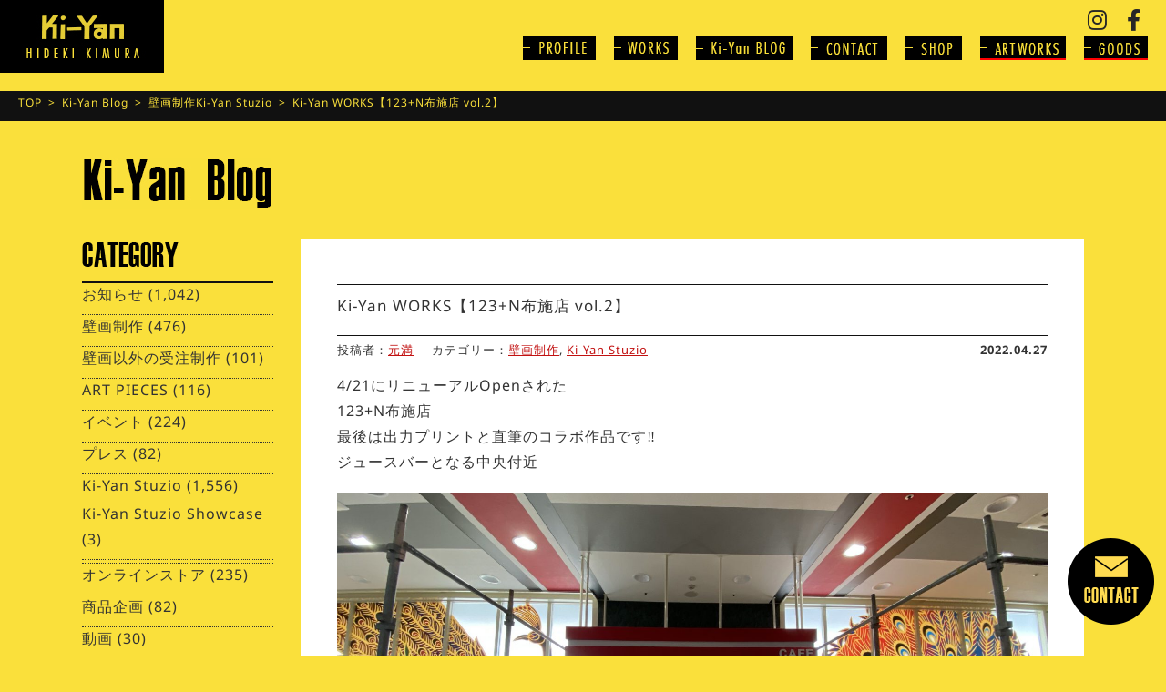

--- FILE ---
content_type: text/html; charset=UTF-8
request_url: https://ki-yan.com/works-article/42488.html
body_size: 17346
content:
<!doctype html><html><head>  <script defer src="https://www.googletagmanager.com/gtag/js?id=UA-3179458-2"></script> <script defer src="[data-uri]"></script> <meta charset="UTF-8"><meta http-equiv="Content-Type" content="text/html; charset=utf-8"><meta name="ROBOTS" content="ALL"><title>Ki-Yan WORKS【123+N布施店 vol.2】 | 木村英輝 -キーヤン- オフィシャルサイト / KI-YAN.COM</title><meta http-equiv="x-ua-compatible" content="IE=10" ><meta http-equiv="x-ua-compatible" content="IE=EmulateIE10" ><meta name="format-detection" content="telephone=no"><meta name="description" content="京都が生んだロックな壁画絵師、木村英揮-キーヤン-" /><meta name="keywords" content="木村英輝,KI-YAN,キーヤン,フライング,FLYING,HIDEKI,京都,壁画,画家,絵描き" /><meta name="author" content="木村英輝" /><meta name="copyright" content="FLYING HIDEKI PROJECT" /><meta name="viewport" content="width=device-width, maximum-scale=1.0" /><meta property='og:locale' content='ja_JP'><meta property="fb:app_id" content="216510651741849" /><meta property='og:site_name' content='木村英輝 -キーヤン- オフィシャルサイト / KI-YAN.COM'><meta property="og:title" content="Ki-Yan WORKS【123+N布施店 vol.2】"><meta property="og:description" content="4/21にリニューアルOpenされた 123+N布施店 最後は出力プリントと直筆のコラボ作品です‼︎ ジュースバーとなる中央付近 2面の大きなガラスにカラフルなクジャクの 出力シートが貼り巡らされまし"><meta property="og:url" content="https://ki-yan.com/works-article/42488.html"><meta property="og:type" content="article"><meta property="article:publisher" content="https://www.facebook.com/kiyanworks/"><meta property="og:image" content="https://ki-yan.com/ki-yanwp/wp-content/uploads/2022/04/img_6003-scaled.jpg"><link href="https://ki-yan.com/ki-yanwp/wp-content/cache/autoptimize/autoptimize_single_ffa63a0fb6da10850b13000f29b5cd6a.php" rel="stylesheet"><link href="https://ki-yan.com/ki-yanwp/wp-content/cache/autoptimize/autoptimize_single_1e35c197c190f4e6c89a960653ca6dc8.php" rel="stylesheet"><link href="https://ki-yan.com/ki-yanwp/wp-content/cache/autoptimize/autoptimize_single_07ab7144497f6fede84a6e488f0a673e.php" rel="stylesheet" type="text/css"><link href="https://ki-yan.com/ki-yanwp/wp-content/cache/autoptimize/autoptimize_single_e7d2cf69382753c00677236b01f46e39.php" rel="stylesheet"><link href="https://ki-yan.com/ki-yanwp/wp-content/cache/autoptimize/autoptimize_single_cc1ed3e2c91eb771032601ea394e8b13.php?1234562" media="screen and (max-width: 750px)" rel="stylesheet"><link href="https://fonts.googleapis.com/css?family=Anton|Open+Sans+Condensed:300|Oswald" rel="stylesheet">  <script defer src="https://ki-yan.com/ki-yanwp/wp-content/themes/ki-yan/js/jquery-1.8.3.min.js"></script> <script defer src="https://ki-yan.com/ki-yanwp/wp-content/cache/autoptimize/autoptimize_single_f1ee0119c5d72c4f02500fc48ff2cfdf.php"></script> <script defer src="https://ki-yan.com/ki-yanwp/wp-content/cache/autoptimize/autoptimize_single_7ce4587b74827183357364c180fd1818.php"></script> <script defer src="https://ki-yan.com/ki-yanwp/wp-content/cache/autoptimize/autoptimize_single_2a221bbf95a0a639a96c175a1966d9b3.php"></script> <script src="https://ki-yan.com/ki-yanwp/wp-content/themes/ki-yan/js/jquery.min.js"></script> <script defer src="https://ki-yan.com/ki-yanwp/wp-content/themes/ki-yan/js/jquery.mmenu.min.js"></script> <script defer src="https://ki-yan.com/ki-yanwp/wp-content/cache/autoptimize/autoptimize_single_959ee66ebf56a28b4a8563c995ed1054.php"></script> <script defer src="https://ki-yan.com/ki-yanwp/wp-content/cache/autoptimize/autoptimize_single_02d3cbfb23be87e21cbf5048d6bf75a5.php"></script> <script defer src="[data-uri]"></script> <script defer src="[data-uri]"></script> <script defer src="[data-uri]"></script> <script defer src="[data-uri]"></script> <!--[if lt IE 9]> <script src="https://ki-yan.com/ki-yanwp/wp-content/themes/ki-yan/js/html5.js"></script> <![endif]--><meta name='robots' content='max-image-preview:large' /><link rel='dns-prefetch' href='//fonts.googleapis.com' /><link rel='dns-prefetch' href='//use.fontawesome.com' /><link href='https://fonts.gstatic.com' crossorigin rel='preconnect' /><link rel="alternate" type="application/rss+xml" title="木村英輝 -キーヤン- オフィシャルサイト / KI-YAN.COM &raquo; フィード" href="https://ki-yan.com/feed" /><link rel="alternate" type="application/rss+xml" title="木村英輝 -キーヤン- オフィシャルサイト / KI-YAN.COM &raquo; コメントフィード" href="https://ki-yan.com/comments/feed" /><link rel="alternate" type="application/rss+xml" title="木村英輝 -キーヤン- オフィシャルサイト / KI-YAN.COM &raquo; Ki-Yan WORKS【123+N布施店 vol.2】 のコメントのフィード" href="https://ki-yan.com/works-article/42488.html/feed" /> <script defer src="[data-uri]"></script> <style id='wp-emoji-styles-inline-css' type='text/css'>img.wp-smiley, img.emoji {
		display: inline !important;
		border: none !important;
		box-shadow: none !important;
		height: 1em !important;
		width: 1em !important;
		margin: 0 0.07em !important;
		vertical-align: -0.1em !important;
		background: none !important;
		padding: 0 !important;
	}</style><link rel='stylesheet' id='wp-block-library-css' href='https://ki-yan.com/ki-yanwp/wp-includes/css/dist/block-library/style.min.css?ver=6.5.7' type='text/css' media='all' /><style id='classic-theme-styles-inline-css' type='text/css'>/*! This file is auto-generated */
.wp-block-button__link{color:#fff;background-color:#32373c;border-radius:9999px;box-shadow:none;text-decoration:none;padding:calc(.667em + 2px) calc(1.333em + 2px);font-size:1.125em}.wp-block-file__button{background:#32373c;color:#fff;text-decoration:none}</style><style id='global-styles-inline-css' type='text/css'>body{--wp--preset--color--black: #000000;--wp--preset--color--cyan-bluish-gray: #abb8c3;--wp--preset--color--white: #ffffff;--wp--preset--color--pale-pink: #f78da7;--wp--preset--color--vivid-red: #cf2e2e;--wp--preset--color--luminous-vivid-orange: #ff6900;--wp--preset--color--luminous-vivid-amber: #fcb900;--wp--preset--color--light-green-cyan: #7bdcb5;--wp--preset--color--vivid-green-cyan: #00d084;--wp--preset--color--pale-cyan-blue: #8ed1fc;--wp--preset--color--vivid-cyan-blue: #0693e3;--wp--preset--color--vivid-purple: #9b51e0;--wp--preset--gradient--vivid-cyan-blue-to-vivid-purple: linear-gradient(135deg,rgba(6,147,227,1) 0%,rgb(155,81,224) 100%);--wp--preset--gradient--light-green-cyan-to-vivid-green-cyan: linear-gradient(135deg,rgb(122,220,180) 0%,rgb(0,208,130) 100%);--wp--preset--gradient--luminous-vivid-amber-to-luminous-vivid-orange: linear-gradient(135deg,rgba(252,185,0,1) 0%,rgba(255,105,0,1) 100%);--wp--preset--gradient--luminous-vivid-orange-to-vivid-red: linear-gradient(135deg,rgba(255,105,0,1) 0%,rgb(207,46,46) 100%);--wp--preset--gradient--very-light-gray-to-cyan-bluish-gray: linear-gradient(135deg,rgb(238,238,238) 0%,rgb(169,184,195) 100%);--wp--preset--gradient--cool-to-warm-spectrum: linear-gradient(135deg,rgb(74,234,220) 0%,rgb(151,120,209) 20%,rgb(207,42,186) 40%,rgb(238,44,130) 60%,rgb(251,105,98) 80%,rgb(254,248,76) 100%);--wp--preset--gradient--blush-light-purple: linear-gradient(135deg,rgb(255,206,236) 0%,rgb(152,150,240) 100%);--wp--preset--gradient--blush-bordeaux: linear-gradient(135deg,rgb(254,205,165) 0%,rgb(254,45,45) 50%,rgb(107,0,62) 100%);--wp--preset--gradient--luminous-dusk: linear-gradient(135deg,rgb(255,203,112) 0%,rgb(199,81,192) 50%,rgb(65,88,208) 100%);--wp--preset--gradient--pale-ocean: linear-gradient(135deg,rgb(255,245,203) 0%,rgb(182,227,212) 50%,rgb(51,167,181) 100%);--wp--preset--gradient--electric-grass: linear-gradient(135deg,rgb(202,248,128) 0%,rgb(113,206,126) 100%);--wp--preset--gradient--midnight: linear-gradient(135deg,rgb(2,3,129) 0%,rgb(40,116,252) 100%);--wp--preset--font-size--small: 13px;--wp--preset--font-size--medium: 20px;--wp--preset--font-size--large: 36px;--wp--preset--font-size--x-large: 42px;--wp--preset--font-family--noto-sans-javanese: Noto Sans Javanese;--wp--preset--spacing--20: 0.44rem;--wp--preset--spacing--30: 0.67rem;--wp--preset--spacing--40: 1rem;--wp--preset--spacing--50: 1.5rem;--wp--preset--spacing--60: 2.25rem;--wp--preset--spacing--70: 3.38rem;--wp--preset--spacing--80: 5.06rem;--wp--preset--shadow--natural: 6px 6px 9px rgba(0, 0, 0, 0.2);--wp--preset--shadow--deep: 12px 12px 50px rgba(0, 0, 0, 0.4);--wp--preset--shadow--sharp: 6px 6px 0px rgba(0, 0, 0, 0.2);--wp--preset--shadow--outlined: 6px 6px 0px -3px rgba(255, 255, 255, 1), 6px 6px rgba(0, 0, 0, 1);--wp--preset--shadow--crisp: 6px 6px 0px rgba(0, 0, 0, 1);}:where(.is-layout-flex){gap: 0.5em;}:where(.is-layout-grid){gap: 0.5em;}body .is-layout-flex{display: flex;}body .is-layout-flex{flex-wrap: wrap;align-items: center;}body .is-layout-flex > *{margin: 0;}body .is-layout-grid{display: grid;}body .is-layout-grid > *{margin: 0;}:where(.wp-block-columns.is-layout-flex){gap: 2em;}:where(.wp-block-columns.is-layout-grid){gap: 2em;}:where(.wp-block-post-template.is-layout-flex){gap: 1.25em;}:where(.wp-block-post-template.is-layout-grid){gap: 1.25em;}.has-black-color{color: var(--wp--preset--color--black) !important;}.has-cyan-bluish-gray-color{color: var(--wp--preset--color--cyan-bluish-gray) !important;}.has-white-color{color: var(--wp--preset--color--white) !important;}.has-pale-pink-color{color: var(--wp--preset--color--pale-pink) !important;}.has-vivid-red-color{color: var(--wp--preset--color--vivid-red) !important;}.has-luminous-vivid-orange-color{color: var(--wp--preset--color--luminous-vivid-orange) !important;}.has-luminous-vivid-amber-color{color: var(--wp--preset--color--luminous-vivid-amber) !important;}.has-light-green-cyan-color{color: var(--wp--preset--color--light-green-cyan) !important;}.has-vivid-green-cyan-color{color: var(--wp--preset--color--vivid-green-cyan) !important;}.has-pale-cyan-blue-color{color: var(--wp--preset--color--pale-cyan-blue) !important;}.has-vivid-cyan-blue-color{color: var(--wp--preset--color--vivid-cyan-blue) !important;}.has-vivid-purple-color{color: var(--wp--preset--color--vivid-purple) !important;}.has-black-background-color{background-color: var(--wp--preset--color--black) !important;}.has-cyan-bluish-gray-background-color{background-color: var(--wp--preset--color--cyan-bluish-gray) !important;}.has-white-background-color{background-color: var(--wp--preset--color--white) !important;}.has-pale-pink-background-color{background-color: var(--wp--preset--color--pale-pink) !important;}.has-vivid-red-background-color{background-color: var(--wp--preset--color--vivid-red) !important;}.has-luminous-vivid-orange-background-color{background-color: var(--wp--preset--color--luminous-vivid-orange) !important;}.has-luminous-vivid-amber-background-color{background-color: var(--wp--preset--color--luminous-vivid-amber) !important;}.has-light-green-cyan-background-color{background-color: var(--wp--preset--color--light-green-cyan) !important;}.has-vivid-green-cyan-background-color{background-color: var(--wp--preset--color--vivid-green-cyan) !important;}.has-pale-cyan-blue-background-color{background-color: var(--wp--preset--color--pale-cyan-blue) !important;}.has-vivid-cyan-blue-background-color{background-color: var(--wp--preset--color--vivid-cyan-blue) !important;}.has-vivid-purple-background-color{background-color: var(--wp--preset--color--vivid-purple) !important;}.has-black-border-color{border-color: var(--wp--preset--color--black) !important;}.has-cyan-bluish-gray-border-color{border-color: var(--wp--preset--color--cyan-bluish-gray) !important;}.has-white-border-color{border-color: var(--wp--preset--color--white) !important;}.has-pale-pink-border-color{border-color: var(--wp--preset--color--pale-pink) !important;}.has-vivid-red-border-color{border-color: var(--wp--preset--color--vivid-red) !important;}.has-luminous-vivid-orange-border-color{border-color: var(--wp--preset--color--luminous-vivid-orange) !important;}.has-luminous-vivid-amber-border-color{border-color: var(--wp--preset--color--luminous-vivid-amber) !important;}.has-light-green-cyan-border-color{border-color: var(--wp--preset--color--light-green-cyan) !important;}.has-vivid-green-cyan-border-color{border-color: var(--wp--preset--color--vivid-green-cyan) !important;}.has-pale-cyan-blue-border-color{border-color: var(--wp--preset--color--pale-cyan-blue) !important;}.has-vivid-cyan-blue-border-color{border-color: var(--wp--preset--color--vivid-cyan-blue) !important;}.has-vivid-purple-border-color{border-color: var(--wp--preset--color--vivid-purple) !important;}.has-vivid-cyan-blue-to-vivid-purple-gradient-background{background: var(--wp--preset--gradient--vivid-cyan-blue-to-vivid-purple) !important;}.has-light-green-cyan-to-vivid-green-cyan-gradient-background{background: var(--wp--preset--gradient--light-green-cyan-to-vivid-green-cyan) !important;}.has-luminous-vivid-amber-to-luminous-vivid-orange-gradient-background{background: var(--wp--preset--gradient--luminous-vivid-amber-to-luminous-vivid-orange) !important;}.has-luminous-vivid-orange-to-vivid-red-gradient-background{background: var(--wp--preset--gradient--luminous-vivid-orange-to-vivid-red) !important;}.has-very-light-gray-to-cyan-bluish-gray-gradient-background{background: var(--wp--preset--gradient--very-light-gray-to-cyan-bluish-gray) !important;}.has-cool-to-warm-spectrum-gradient-background{background: var(--wp--preset--gradient--cool-to-warm-spectrum) !important;}.has-blush-light-purple-gradient-background{background: var(--wp--preset--gradient--blush-light-purple) !important;}.has-blush-bordeaux-gradient-background{background: var(--wp--preset--gradient--blush-bordeaux) !important;}.has-luminous-dusk-gradient-background{background: var(--wp--preset--gradient--luminous-dusk) !important;}.has-pale-ocean-gradient-background{background: var(--wp--preset--gradient--pale-ocean) !important;}.has-electric-grass-gradient-background{background: var(--wp--preset--gradient--electric-grass) !important;}.has-midnight-gradient-background{background: var(--wp--preset--gradient--midnight) !important;}.has-small-font-size{font-size: var(--wp--preset--font-size--small) !important;}.has-medium-font-size{font-size: var(--wp--preset--font-size--medium) !important;}.has-large-font-size{font-size: var(--wp--preset--font-size--large) !important;}.has-x-large-font-size{font-size: var(--wp--preset--font-size--x-large) !important;}.has-noto-sans-javanese-font-family{font-family: var(--wp--preset--font-family--noto-sans-javanese) !important;}
.wp-block-navigation a:where(:not(.wp-element-button)){color: inherit;}
:where(.wp-block-post-template.is-layout-flex){gap: 1.25em;}:where(.wp-block-post-template.is-layout-grid){gap: 1.25em;}
:where(.wp-block-columns.is-layout-flex){gap: 2em;}:where(.wp-block-columns.is-layout-grid){gap: 2em;}
.wp-block-pullquote{font-size: 1.5em;line-height: 1.6;}</style><link rel='stylesheet' id='contact-form-7-css' href='https://ki-yan.com/ki-yanwp/wp-content/cache/autoptimize/autoptimize_single_3fd2afa98866679439097f4ab102fe0a.php?ver=5.9.8' type='text/css' media='all' /><link rel='stylesheet' id='wpcf7-redirect-script-frontend-css' href='https://ki-yan.com/ki-yanwp/wp-content/plugins/wpcf7-redirect/build/css/wpcf7-redirect-frontend.min.css?ver=1.1' type='text/css' media='all' /><link rel='stylesheet' id='twentyfourteen-lato-css' href='//fonts.googleapis.com/css?family=Lato%3A300%2C400%2C700%2C900%2C300italic%2C400italic%2C700italic' type='text/css' media='all' /><link rel='stylesheet' id='genericons-css' href='https://ki-yan.com/ki-yanwp/wp-content/cache/autoptimize/autoptimize_single_14d3691ea22420aeae146bbe47164418.php?ver=3.0.2' type='text/css' media='all' /><link rel='stylesheet' id='twentyfourteen-style-css' href='https://ki-yan.com/ki-yanwp/wp-content/themes/ki-yan/style.css?ver=6.5.7' type='text/css' media='all' /> <!--[if lt IE 9]><link rel='stylesheet' id='twentyfourteen-ie-css' href='https://ki-yan.com/ki-yanwp/wp-content/themes/ki-yan/css/ie.css?ver=20131205' type='text/css' media='all' /> <![endif]--><link rel='stylesheet' id='wp-pagenavi-css' href='https://ki-yan.com/ki-yanwp/wp-content/cache/autoptimize/autoptimize_single_73d29ecb3ae4eb2b78712fab3a46d32d.php?ver=2.70' type='text/css' media='all' /><link rel='stylesheet' id='font-awesome-official-css' href='https://use.fontawesome.com/releases/v6.1.1/css/all.css' type='text/css' media='all' integrity="sha384-/frq1SRXYH/bSyou/HUp/hib7RVN1TawQYja658FEOodR/FQBKVqT9Ol+Oz3Olq5" crossorigin="anonymous" /><link rel='stylesheet' id='font-awesome-official-v4shim-css' href='https://use.fontawesome.com/releases/v6.1.1/css/v4-shims.css' type='text/css' media='all' integrity="sha384-4Jczmr1SlicmtiAiHGxwWtSzLJAS97HzJsKGqfC0JtZktLrPXIux1u6GJNVRRqiN" crossorigin="anonymous" /><link rel="https://api.w.org/" href="https://ki-yan.com/wp-json/" /><link rel="alternate" type="application/json" href="https://ki-yan.com/wp-json/wp/v2/posts/42488" /><link rel="EditURI" type="application/rsd+xml" title="RSD" href="https://ki-yan.com/ki-yanwp/xmlrpc.php?rsd" /><meta name="generator" content="WordPress 6.5.7" /><link rel="canonical" href="https://ki-yan.com/works-article/42488.html" /><link rel='shortlink' href='https://ki-yan.com/?p=42488' /><link rel="alternate" type="application/json+oembed" href="https://ki-yan.com/wp-json/oembed/1.0/embed?url=https%3A%2F%2Fki-yan.com%2Fworks-article%2F42488.html" /><link rel="alternate" type="text/xml+oembed" href="https://ki-yan.com/wp-json/oembed/1.0/embed?url=https%3A%2F%2Fki-yan.com%2Fworks-article%2F42488.html&#038;format=xml" /><style type="text/css">.recentcomments a{display:inline !important;padding:0 !important;margin:0 !important;}</style><link rel="icon" href="https://ki-yan.com/ki-yanwp/wp-content/uploads/2022/07/favicon.ico" sizes="32x32" /><link rel="icon" href="https://ki-yan.com/ki-yanwp/wp-content/uploads/2022/07/favicon.ico" sizes="192x192" /><link rel="apple-touch-icon" href="https://ki-yan.com/ki-yanwp/wp-content/uploads/2022/07/favicon.ico" /><meta name="msapplication-TileImage" content="https://ki-yan.com/ki-yanwp/wp-content/uploads/2022/07/favicon.ico" /> <style>/* Cached: January 20, 2026 at 1:51pm */
/* javanese */
@font-face {
  font-family: 'Noto Sans Javanese';
  font-style: normal;
  font-weight: 400;
  font-display: swap;
  src: url(https://fonts.gstatic.com/s/notosansjavanese/v25/2V0AKJkDAIA6Hp4zoSScDjV0Y-eoHAH507U9dp0.woff2) format('woff2');
  unicode-range: U+200C-200D, U+25CC, U+A980-A9DF;
}
/* latin-ext */
@font-face {
  font-family: 'Noto Sans Javanese';
  font-style: normal;
  font-weight: 400;
  font-display: swap;
  src: url(https://fonts.gstatic.com/s/notosansjavanese/v25/2V0AKJkDAIA6Hp4zoSScDjV0Y-eoHAH5-7U9dp0.woff2) format('woff2');
  unicode-range: U+0100-02BA, U+02BD-02C5, U+02C7-02CC, U+02CE-02D7, U+02DD-02FF, U+0304, U+0308, U+0329, U+1D00-1DBF, U+1E00-1E9F, U+1EF2-1EFF, U+2020, U+20A0-20AB, U+20AD-20C0, U+2113, U+2C60-2C7F, U+A720-A7FF;
}
/* latin */
@font-face {
  font-family: 'Noto Sans Javanese';
  font-style: normal;
  font-weight: 400;
  font-display: swap;
  src: url(https://fonts.gstatic.com/s/notosansjavanese/v25/2V0AKJkDAIA6Hp4zoSScDjV0Y-eoHAH59bU9.woff2) format('woff2');
  unicode-range: U+0000-00FF, U+0131, U+0152-0153, U+02BB-02BC, U+02C6, U+02DA, U+02DC, U+0304, U+0308, U+0329, U+2000-206F, U+20AC, U+2122, U+2191, U+2193, U+2212, U+2215, U+FEFF, U+FFFD;
}
/* javanese */
@font-face {
  font-family: 'Noto Sans Javanese';
  font-style: normal;
  font-weight: 500;
  font-display: swap;
  src: url(https://fonts.gstatic.com/s/notosansjavanese/v25/2V0AKJkDAIA6Hp4zoSScDjV0Y-eoHAH507U9dp0.woff2) format('woff2');
  unicode-range: U+200C-200D, U+25CC, U+A980-A9DF;
}
/* latin-ext */
@font-face {
  font-family: 'Noto Sans Javanese';
  font-style: normal;
  font-weight: 500;
  font-display: swap;
  src: url(https://fonts.gstatic.com/s/notosansjavanese/v25/2V0AKJkDAIA6Hp4zoSScDjV0Y-eoHAH5-7U9dp0.woff2) format('woff2');
  unicode-range: U+0100-02BA, U+02BD-02C5, U+02C7-02CC, U+02CE-02D7, U+02DD-02FF, U+0304, U+0308, U+0329, U+1D00-1DBF, U+1E00-1E9F, U+1EF2-1EFF, U+2020, U+20A0-20AB, U+20AD-20C0, U+2113, U+2C60-2C7F, U+A720-A7FF;
}
/* latin */
@font-face {
  font-family: 'Noto Sans Javanese';
  font-style: normal;
  font-weight: 500;
  font-display: swap;
  src: url(https://fonts.gstatic.com/s/notosansjavanese/v25/2V0AKJkDAIA6Hp4zoSScDjV0Y-eoHAH59bU9.woff2) format('woff2');
  unicode-range: U+0000-00FF, U+0131, U+0152-0153, U+02BB-02BC, U+02C6, U+02DA, U+02DC, U+0304, U+0308, U+0329, U+2000-206F, U+20AC, U+2122, U+2191, U+2193, U+2212, U+2215, U+FEFF, U+FFFD;
}
/* javanese */
@font-face {
  font-family: 'Noto Sans Javanese';
  font-style: normal;
  font-weight: 600;
  font-display: swap;
  src: url(https://fonts.gstatic.com/s/notosansjavanese/v25/2V0AKJkDAIA6Hp4zoSScDjV0Y-eoHAH507U9dp0.woff2) format('woff2');
  unicode-range: U+200C-200D, U+25CC, U+A980-A9DF;
}
/* latin-ext */
@font-face {
  font-family: 'Noto Sans Javanese';
  font-style: normal;
  font-weight: 600;
  font-display: swap;
  src: url(https://fonts.gstatic.com/s/notosansjavanese/v25/2V0AKJkDAIA6Hp4zoSScDjV0Y-eoHAH5-7U9dp0.woff2) format('woff2');
  unicode-range: U+0100-02BA, U+02BD-02C5, U+02C7-02CC, U+02CE-02D7, U+02DD-02FF, U+0304, U+0308, U+0329, U+1D00-1DBF, U+1E00-1E9F, U+1EF2-1EFF, U+2020, U+20A0-20AB, U+20AD-20C0, U+2113, U+2C60-2C7F, U+A720-A7FF;
}
/* latin */
@font-face {
  font-family: 'Noto Sans Javanese';
  font-style: normal;
  font-weight: 600;
  font-display: swap;
  src: url(https://fonts.gstatic.com/s/notosansjavanese/v25/2V0AKJkDAIA6Hp4zoSScDjV0Y-eoHAH59bU9.woff2) format('woff2');
  unicode-range: U+0000-00FF, U+0131, U+0152-0153, U+02BB-02BC, U+02C6, U+02DA, U+02DC, U+0304, U+0308, U+0329, U+2000-206F, U+20AC, U+2122, U+2191, U+2193, U+2212, U+2215, U+FEFF, U+FFFD;
}
/* javanese */
@font-face {
  font-family: 'Noto Sans Javanese';
  font-style: normal;
  font-weight: 700;
  font-display: swap;
  src: url(https://fonts.gstatic.com/s/notosansjavanese/v25/2V0AKJkDAIA6Hp4zoSScDjV0Y-eoHAH507U9dp0.woff2) format('woff2');
  unicode-range: U+200C-200D, U+25CC, U+A980-A9DF;
}
/* latin-ext */
@font-face {
  font-family: 'Noto Sans Javanese';
  font-style: normal;
  font-weight: 700;
  font-display: swap;
  src: url(https://fonts.gstatic.com/s/notosansjavanese/v25/2V0AKJkDAIA6Hp4zoSScDjV0Y-eoHAH5-7U9dp0.woff2) format('woff2');
  unicode-range: U+0100-02BA, U+02BD-02C5, U+02C7-02CC, U+02CE-02D7, U+02DD-02FF, U+0304, U+0308, U+0329, U+1D00-1DBF, U+1E00-1E9F, U+1EF2-1EFF, U+2020, U+20A0-20AB, U+20AD-20C0, U+2113, U+2C60-2C7F, U+A720-A7FF;
}
/* latin */
@font-face {
  font-family: 'Noto Sans Javanese';
  font-style: normal;
  font-weight: 700;
  font-display: swap;
  src: url(https://fonts.gstatic.com/s/notosansjavanese/v25/2V0AKJkDAIA6Hp4zoSScDjV0Y-eoHAH59bU9.woff2) format('woff2');
  unicode-range: U+0000-00FF, U+0131, U+0152-0153, U+02BB-02BC, U+02C6, U+02DA, U+02DC, U+0304, U+0308, U+0329, U+2000-206F, U+20AC, U+2122, U+2191, U+2193, U+2212, U+2215, U+FEFF, U+FFFD;
}

:root {
--font-base: Noto Sans Javanese;
--font-headings: Noto Sans Javanese;
}
body, #content, .entry-content, .post-content, .page-content, .post-excerpt, .entry-summary, .entry-excerpt, .widget-area, .widget, .sidebar, #sidebar, footer, .footer, #footer, .site-footer {
font-family: "Noto Sans Javanese";
 }
#site-title, .site-title, #site-title a, .site-title a, .entry-title, .entry-title a, h1, h2, h3, h4, h5, h6, .widget-title, .elementor-heading-title {
font-family: "Noto Sans Javanese";
 }</style></head><body><div class="header"><header><h1 class="logo pc_on"><a href="https://ki-yan.com/"><img src="https://ki-yan.com/ki-yanwp/wp-content/themes/ki-yan/images/logo.jpg" alt=""></a></h1><h1 class="logo pc_off"><a href="https://ki-yan.com/"><img src="https://ki-yan.com/ki-yanwp/wp-content/themes/ki-yan/images/logo-smt.jpg" alt=""></a></h1><p class="menu-bt pc_off"><a href="#menu"><img src="https://ki-yan.com/ki-yanwp/wp-content/themes/ki-yan/images/menu-smt.jpg" alt=""></a></p><ul class="head-icon"><li><a href="https://www.instagram.com/kiyan_stuzio/" target="_blank"><i class="fab fa_middle fa-instagram fa-fw"></i></a></li><li><a href="https://www.facebook.com/kiyanworks/" target="_blank"><i class="fab fa_middle fa-facebook-f fa-fw"></i></a></li></ul> <navi><ul class="navi"><li><a href="https://ki-yan.com/profile"><img src="https://ki-yan.com/ki-yanwp/wp-content/themes/ki-yan/images/navi-profile_off.jpg" alt=""></a></li><li><a href="https://ki-yan.com/workslist/"><img src="https://ki-yan.com/ki-yanwp/wp-content/themes/ki-yan/images/navi-works_off.jpg" alt=""></a></li><li><a href="https://ki-yan.com/blog"><img src="https://ki-yan.com/ki-yanwp/wp-content/themes/ki-yan/images/navi-blog_off.jpg" alt=""></a></li><li><a href="https://ki-yan.com/contact"><img src="https://ki-yan.com/ki-yanwp/wp-content/themes/ki-yan/images/navi-contact_off.jpg" alt=""></a></li><li><a href="https://ki-yan.com/ki-yan-stuzio"><img src="https://ki-yan.com/ki-yanwp/wp-content/themes/ki-yan/images/navi-shop_off.jpg" alt=""></a></li><li><a href="https://www.ki-yan-artwork.com/" target="_blank"><img src="https://ki-yan.com/ki-yanwp/wp-content/themes/ki-yan/images/navi-artworks_off.png" alt=""></a></li><li><a href="https://www.ki-yan-stuzio.com/" target="_blank"><img src="https://ki-yan.com/ki-yanwp/wp-content/themes/ki-yan/images/navi-goods_off.png" alt=""></a></li></ul> </navi></header><nav id="menu" class="mm-menu mm-vertical mm-ismenu"><ul class="mm-list mm-panel mm-opened mm-current" id="mm-m0-p0"><p class="close-bt"><a href="#menu" id="my-button"><img src="https://ki-yan.com/ki-yanwp/wp-content/themes/ki-yan/images/close-icon.png" alt=""></a></p><li><a href="https://ki-yan.com/">Top</a></li><li><a href="https://ki-yan.com/profile">PROFILE</a></li><li><a href="https://ki-yan.com/workslist/">WORKS</a></li><li><a href="https://ki-yan.com/blog">Ki-Yan BLOG</a></li><li><a href="https://ki-yan.com/contact">CONTACT</a></li><li><a href="https://ki-yan.com/ki-yan-stuzio">SHOP</a></li><li><a href="https://www.ki-yan-artwork.com/" target="_blank">- ARTWORKS</a></li><li><a href="https://www.ki-yan-stuzio.com/" target="_blank">- GOODS</a></li></ul></nav></div><div class="pankuzuarea"><ul class="pankuzu clearfix"><li><a href="https://ki-yan.com/">TOP</a>&ensp;>&ensp;</li><li><a href="https://ki-yan.com/blog">Ki-Yan Blog</a>&ensp;>&ensp;</li><li><ul class="post-categories"><li><a href="https://ki-yan.com/category/works-article" rel="category tag">壁画制作</a></li><li><a href="https://ki-yan.com/category/ki-yanstuzio" rel="category tag">Ki-Yan Stuzio</a></li></ul> &ensp;>&ensp;</li><li>Ki-Yan WORKS【123+N布施店 vol.2】</li></ul></div><div class="contents"><h2 class="pagetitle"><img src="https://ki-yan.com/ki-yanwp/wp-content/themes/ki-yan/images/title-blog.jpg" srcset="https://ki-yan.com/ki-yanwp/wp-content/themes/ki-yan/images/title-blog.jpg 1x,https://ki-yan.com/ki-yanwp/wp-content/themes/ki-yan/images/title-blog@2x.jpg 2x" alt="Ki-yan Blog"></h2><div class="clearfix mt10"><div class="right"><div class="entry-contents-area"><article id="post-42488" class="post-42488 post type-post status-publish format-standard hentry category-works-article category-ki-yanstuzio"><header class="entry-header"><h1 class="entry-title">Ki-Yan WORKS【123+N布施店 vol.2】</h1></header><p class="author-color">投稿者：<a href="https://ki-yan.com/author/mizuho" title="元満 の投稿" rel="author">元満</a></p><p class="cate-color">カテゴリー：<span class="cat-links"><a href="https://ki-yan.com/category/works-article" rel="category tag">壁画制作</a>, <a href="https://ki-yan.com/category/ki-yanstuzio" rel="category tag">Ki-Yan Stuzio</a></span></p><p class="date-color">2022.04.27</p><div class="entry-content"><p>4/21にリニューアルOpenされた</p><p>123+N布施店</p><p>最後は出力プリントと直筆のコラボ作品です‼︎</p><p>ジュースバーとなる中央付近</p><figure class="wp-block-image size-large"><img fetchpriority="high" decoding="async" width="2560" height="1440" src="https://ki-yan.com/ki-yanwp/wp-content/uploads/2022/04/img_6003-scaled.jpg" alt="" class="wp-image-42479" srcset="https://ki-yan.com/ki-yanwp/wp-content/uploads/2022/04/img_6003-scaled.jpg 2560w, https://ki-yan.com/ki-yanwp/wp-content/uploads/2022/04/img_6003-500x281.jpg 500w, https://ki-yan.com/ki-yanwp/wp-content/uploads/2022/04/img_6003-1024x576.jpg 1024w, https://ki-yan.com/ki-yanwp/wp-content/uploads/2022/04/img_6003-768x432.jpg 768w, https://ki-yan.com/ki-yanwp/wp-content/uploads/2022/04/img_6003-1536x864.jpg 1536w, https://ki-yan.com/ki-yanwp/wp-content/uploads/2022/04/img_6003-2048x1152.jpg 2048w" sizes="(max-width: 2560px) 100vw, 2560px" /></figure><p>2面の大きなガラスにカラフルなクジャクの</p><p>出力シートが貼り巡らされました！！</p><p>こちらは外側からも見ることができます♪</p><figure class="wp-block-image size-large"><img decoding="async" width="2560" height="1350" src="https://ki-yan.com/ki-yanwp/wp-content/uploads/2022/04/img_6045-scaled.jpg" alt="" class="wp-image-42480" srcset="https://ki-yan.com/ki-yanwp/wp-content/uploads/2022/04/img_6045-scaled.jpg 2560w, https://ki-yan.com/ki-yanwp/wp-content/uploads/2022/04/img_6045-500x264.jpg 500w, https://ki-yan.com/ki-yanwp/wp-content/uploads/2022/04/img_6045-1024x540.jpg 1024w, https://ki-yan.com/ki-yanwp/wp-content/uploads/2022/04/img_6045-768x405.jpg 768w, https://ki-yan.com/ki-yanwp/wp-content/uploads/2022/04/img_6045-1536x810.jpg 1536w, https://ki-yan.com/ki-yanwp/wp-content/uploads/2022/04/img_6045-2048x1080.jpg 2048w" sizes="(max-width: 2560px) 100vw, 2560px" /></figure><p>さて、ここから枠に収まることを知らないキーヤンの本領発揮‼︎</p><p>天井と側面にクジャクの羽が広げられて行きます。</p><p>先ずは右側、一羽の大きな羽を広げた子からスタート♪</p><figure class="wp-block-image size-large"><img decoding="async" width="1920" height="2560" src="https://ki-yan.com/ki-yanwp/wp-content/uploads/2022/04/img_6044-scaled.jpg" alt="" class="wp-image-42481" srcset="https://ki-yan.com/ki-yanwp/wp-content/uploads/2022/04/img_6044-scaled.jpg 1920w, https://ki-yan.com/ki-yanwp/wp-content/uploads/2022/04/img_6044-375x500.jpg 375w, https://ki-yan.com/ki-yanwp/wp-content/uploads/2022/04/img_6044-768x1024.jpg 768w, https://ki-yan.com/ki-yanwp/wp-content/uploads/2022/04/img_6044-1152x1536.jpg 1152w, https://ki-yan.com/ki-yanwp/wp-content/uploads/2022/04/img_6044-1536x2048.jpg 1536w" sizes="(max-width: 1920px) 100vw, 1920px" /></figure><p>カメラに収める間も無く金の線が入って、あっという間に側面と天井部分が完成！！</p><figure class="wp-block-image size-large"><img loading="lazy" decoding="async" width="2560" height="1920" src="https://ki-yan.com/ki-yanwp/wp-content/uploads/2022/04/img_6062-scaled.jpg" alt="" class="wp-image-42482" srcset="https://ki-yan.com/ki-yanwp/wp-content/uploads/2022/04/img_6062-scaled.jpg 2560w, https://ki-yan.com/ki-yanwp/wp-content/uploads/2022/04/img_6062-500x375.jpg 500w, https://ki-yan.com/ki-yanwp/wp-content/uploads/2022/04/img_6062-1024x768.jpg 1024w, https://ki-yan.com/ki-yanwp/wp-content/uploads/2022/04/img_6062-768x576.jpg 768w, https://ki-yan.com/ki-yanwp/wp-content/uploads/2022/04/img_6062-1536x1152.jpg 1536w, https://ki-yan.com/ki-yanwp/wp-content/uploads/2022/04/img_6062-2048x1536.jpg 2048w" sizes="(max-width: 2560px) 100vw, 2560px" /></figure><p>大変なのが左のクジャク達。。。</p><figure class="wp-block-image size-large"><img loading="lazy" decoding="async" width="2560" height="1920" src="https://ki-yan.com/ki-yanwp/wp-content/uploads/2022/04/img_6042-scaled.jpg" alt="" class="wp-image-42483" srcset="https://ki-yan.com/ki-yanwp/wp-content/uploads/2022/04/img_6042-scaled.jpg 2560w, https://ki-yan.com/ki-yanwp/wp-content/uploads/2022/04/img_6042-500x375.jpg 500w, https://ki-yan.com/ki-yanwp/wp-content/uploads/2022/04/img_6042-1024x768.jpg 1024w, https://ki-yan.com/ki-yanwp/wp-content/uploads/2022/04/img_6042-768x576.jpg 768w, https://ki-yan.com/ki-yanwp/wp-content/uploads/2022/04/img_6042-1536x1152.jpg 1536w, https://ki-yan.com/ki-yanwp/wp-content/uploads/2022/04/img_6042-2048x1536.jpg 2048w" sizes="(max-width: 2560px) 100vw, 2560px" /></figure><p>天井に大きな羽が伸び広がります！</p><figure class="wp-block-image size-large"><img loading="lazy" decoding="async" width="1920" height="2560" src="https://ki-yan.com/ki-yanwp/wp-content/uploads/2022/04/img_6043-scaled.jpg" alt="" class="wp-image-42484" srcset="https://ki-yan.com/ki-yanwp/wp-content/uploads/2022/04/img_6043-scaled.jpg 1920w, https://ki-yan.com/ki-yanwp/wp-content/uploads/2022/04/img_6043-375x500.jpg 375w, https://ki-yan.com/ki-yanwp/wp-content/uploads/2022/04/img_6043-768x1024.jpg 768w, https://ki-yan.com/ki-yanwp/wp-content/uploads/2022/04/img_6043-1152x1536.jpg 1152w, https://ki-yan.com/ki-yanwp/wp-content/uploads/2022/04/img_6043-1536x2048.jpg 1536w" sizes="(max-width: 1920px) 100vw, 1920px" /></figure><p>下のクジャクも負けじと羽が広がります。</p><figure class="wp-block-image size-large"><img loading="lazy" decoding="async" width="2560" height="1920" src="https://ki-yan.com/ki-yanwp/wp-content/uploads/2022/04/img_6050-scaled.jpg" alt="" class="wp-image-42487" srcset="https://ki-yan.com/ki-yanwp/wp-content/uploads/2022/04/img_6050-scaled.jpg 2560w, https://ki-yan.com/ki-yanwp/wp-content/uploads/2022/04/img_6050-500x375.jpg 500w, https://ki-yan.com/ki-yanwp/wp-content/uploads/2022/04/img_6050-1024x768.jpg 1024w, https://ki-yan.com/ki-yanwp/wp-content/uploads/2022/04/img_6050-768x576.jpg 768w, https://ki-yan.com/ki-yanwp/wp-content/uploads/2022/04/img_6050-1536x1152.jpg 1536w, https://ki-yan.com/ki-yanwp/wp-content/uploads/2022/04/img_6050-2048x1536.jpg 2048w" sizes="(max-width: 2560px) 100vw, 2560px" /></figure><p>久しぶりに、金の線が先に描かれたクジャクさん☆</p><p>色塗りのゴングが鳴り響くようです。。。</p><figure class="wp-block-image size-large"><img loading="lazy" decoding="async" width="1275" height="1568" src="https://ki-yan.com/ki-yanwp/wp-content/uploads/2022/04/img_6077.jpg" alt="" class="wp-image-42485" srcset="https://ki-yan.com/ki-yanwp/wp-content/uploads/2022/04/img_6077.jpg 1275w, https://ki-yan.com/ki-yanwp/wp-content/uploads/2022/04/img_6077-407x500.jpg 407w, https://ki-yan.com/ki-yanwp/wp-content/uploads/2022/04/img_6077-833x1024.jpg 833w, https://ki-yan.com/ki-yanwp/wp-content/uploads/2022/04/img_6077-768x944.jpg 768w, https://ki-yan.com/ki-yanwp/wp-content/uploads/2022/04/img_6077-1249x1536.jpg 1249w" sizes="(max-width: 1275px) 100vw, 1275px" /></figure><p>上担当と下担当で細かなひと桝づつに色を間違えないように塗り進めます。</p><figure class="wp-block-image size-large"><img loading="lazy" decoding="async" width="1920" height="2560" src="https://ki-yan.com/ki-yanwp/wp-content/uploads/2022/04/img_6063-scaled.jpg" alt="" class="wp-image-42486" srcset="https://ki-yan.com/ki-yanwp/wp-content/uploads/2022/04/img_6063-scaled.jpg 1920w, https://ki-yan.com/ki-yanwp/wp-content/uploads/2022/04/img_6063-375x500.jpg 375w, https://ki-yan.com/ki-yanwp/wp-content/uploads/2022/04/img_6063-768x1024.jpg 768w, https://ki-yan.com/ki-yanwp/wp-content/uploads/2022/04/img_6063-1152x1536.jpg 1152w, https://ki-yan.com/ki-yanwp/wp-content/uploads/2022/04/img_6063-1536x2048.jpg 1536w" sizes="(max-width: 1920px) 100vw, 1920px" /></figure><p>ここからが時間のかかる作業。。</p><figure class="wp-block-image size-large"><img loading="lazy" decoding="async" width="1920" height="2560" src="https://ki-yan.com/ki-yanwp/wp-content/uploads/2022/04/img_6090-scaled.jpg" alt="" class="wp-image-42490" srcset="https://ki-yan.com/ki-yanwp/wp-content/uploads/2022/04/img_6090-scaled.jpg 1920w, https://ki-yan.com/ki-yanwp/wp-content/uploads/2022/04/img_6090-375x500.jpg 375w, https://ki-yan.com/ki-yanwp/wp-content/uploads/2022/04/img_6090-768x1024.jpg 768w, https://ki-yan.com/ki-yanwp/wp-content/uploads/2022/04/img_6090-1152x1536.jpg 1152w, https://ki-yan.com/ki-yanwp/wp-content/uploads/2022/04/img_6090-1536x2048.jpg 1536w" sizes="(max-width: 1920px) 100vw, 1920px" /></figure><p>ガラス面のクジャクのカラーに合わせて鮮やかな色が入ります♪</p><figure class="wp-block-image size-large"><img loading="lazy" decoding="async" width="2560" height="1920" src="https://ki-yan.com/ki-yanwp/wp-content/uploads/2022/04/img_6094-scaled.jpg" alt="" class="wp-image-42491" srcset="https://ki-yan.com/ki-yanwp/wp-content/uploads/2022/04/img_6094-scaled.jpg 2560w, https://ki-yan.com/ki-yanwp/wp-content/uploads/2022/04/img_6094-500x375.jpg 500w, https://ki-yan.com/ki-yanwp/wp-content/uploads/2022/04/img_6094-1024x768.jpg 1024w, https://ki-yan.com/ki-yanwp/wp-content/uploads/2022/04/img_6094-768x576.jpg 768w, https://ki-yan.com/ki-yanwp/wp-content/uploads/2022/04/img_6094-1536x1152.jpg 1536w, https://ki-yan.com/ki-yanwp/wp-content/uploads/2022/04/img_6094-2048x1536.jpg 2048w" sizes="(max-width: 2560px) 100vw, 2560px" /></figure><p>足場制作あるある。チョット無理な体勢でも実行あるのみ。</p><p>(こちらが奥様だと、どれだけの方が気づかれる事でしょう。びっくり仰天、尊敬です。)</p><p>そして振り返ると、レアショットをパチリ。</p><figure class="wp-block-image size-large"><img loading="lazy" decoding="async" width="1920" height="2560" src="https://ki-yan.com/ki-yanwp/wp-content/uploads/2022/04/img_6115-scaled.jpg" alt="" class="wp-image-42494" srcset="https://ki-yan.com/ki-yanwp/wp-content/uploads/2022/04/img_6115-scaled.jpg 1920w, https://ki-yan.com/ki-yanwp/wp-content/uploads/2022/04/img_6115-375x500.jpg 375w, https://ki-yan.com/ki-yanwp/wp-content/uploads/2022/04/img_6115-768x1024.jpg 768w, https://ki-yan.com/ki-yanwp/wp-content/uploads/2022/04/img_6115-1152x1536.jpg 1152w, https://ki-yan.com/ki-yanwp/wp-content/uploads/2022/04/img_6115-1536x2048.jpg 1536w" sizes="(max-width: 1920px) 100vw, 1920px" /></figure><p>キーヤンパチンコ台に興味心身。笑</p><figure class="wp-block-image size-large"><img loading="lazy" decoding="async" width="2560" height="1920" src="https://ki-yan.com/ki-yanwp/wp-content/uploads/2022/04/img_6087-scaled.jpg" alt="" class="wp-image-42493" srcset="https://ki-yan.com/ki-yanwp/wp-content/uploads/2022/04/img_6087-scaled.jpg 2560w, https://ki-yan.com/ki-yanwp/wp-content/uploads/2022/04/img_6087-500x375.jpg 500w, https://ki-yan.com/ki-yanwp/wp-content/uploads/2022/04/img_6087-1024x768.jpg 1024w, https://ki-yan.com/ki-yanwp/wp-content/uploads/2022/04/img_6087-768x576.jpg 768w, https://ki-yan.com/ki-yanwp/wp-content/uploads/2022/04/img_6087-1536x1152.jpg 1536w, https://ki-yan.com/ki-yanwp/wp-content/uploads/2022/04/img_6087-2048x1536.jpg 2048w" sizes="(max-width: 2560px) 100vw, 2560px" /></figure><p>気を取り直して☆</p><p>サインが入れられました‼︎</p><figure class="wp-block-image size-large"><img loading="lazy" decoding="async" width="2560" height="1920" src="https://ki-yan.com/ki-yanwp/wp-content/uploads/2022/04/img_6096-scaled.jpg" alt="" class="wp-image-42495" srcset="https://ki-yan.com/ki-yanwp/wp-content/uploads/2022/04/img_6096-scaled.jpg 2560w, https://ki-yan.com/ki-yanwp/wp-content/uploads/2022/04/img_6096-500x375.jpg 500w, https://ki-yan.com/ki-yanwp/wp-content/uploads/2022/04/img_6096-1024x768.jpg 1024w, https://ki-yan.com/ki-yanwp/wp-content/uploads/2022/04/img_6096-768x576.jpg 768w, https://ki-yan.com/ki-yanwp/wp-content/uploads/2022/04/img_6096-1536x1152.jpg 1536w, https://ki-yan.com/ki-yanwp/wp-content/uploads/2022/04/img_6096-2048x1536.jpg 2048w" sizes="(max-width: 2560px) 100vw, 2560px" /></figure><p>心と首が折れそうになりましたが完成です☆</p><figure class="wp-block-image size-large"><img loading="lazy" decoding="async" width="2560" height="1966" src="https://ki-yan.com/ki-yanwp/wp-content/uploads/2022/04/img_6118-scaled.jpg" alt="" class="wp-image-42496" srcset="https://ki-yan.com/ki-yanwp/wp-content/uploads/2022/04/img_6118-scaled.jpg 2560w, https://ki-yan.com/ki-yanwp/wp-content/uploads/2022/04/img_6118-500x384.jpg 500w, https://ki-yan.com/ki-yanwp/wp-content/uploads/2022/04/img_6118-1024x787.jpg 1024w, https://ki-yan.com/ki-yanwp/wp-content/uploads/2022/04/img_6118-768x590.jpg 768w, https://ki-yan.com/ki-yanwp/wp-content/uploads/2022/04/img_6118-1536x1180.jpg 1536w, https://ki-yan.com/ki-yanwp/wp-content/uploads/2022/04/img_6118-2048x1573.jpg 2048w" sizes="(max-width: 2560px) 100vw, 2560px" /></figure><figure class="wp-block-image size-large"><img loading="lazy" decoding="async" width="2560" height="1806" src="https://ki-yan.com/ki-yanwp/wp-content/uploads/2022/04/img_6117-scaled.jpg" alt="" class="wp-image-42497" srcset="https://ki-yan.com/ki-yanwp/wp-content/uploads/2022/04/img_6117-scaled.jpg 2560w, https://ki-yan.com/ki-yanwp/wp-content/uploads/2022/04/img_6117-500x353.jpg 500w, https://ki-yan.com/ki-yanwp/wp-content/uploads/2022/04/img_6117-1024x722.jpg 1024w, https://ki-yan.com/ki-yanwp/wp-content/uploads/2022/04/img_6117-768x542.jpg 768w, https://ki-yan.com/ki-yanwp/wp-content/uploads/2022/04/img_6117-1536x1083.jpg 1536w, https://ki-yan.com/ki-yanwp/wp-content/uploads/2022/04/img_6117-2048x1445.jpg 2048w" sizes="(max-width: 2560px) 100vw, 2560px" /></figure><p>クジャク史上最大級の羽を広げた作品の完成です♪</p><figure class="wp-block-image size-large"><img loading="lazy" decoding="async" width="2560" height="1297" src="https://ki-yan.com/ki-yanwp/wp-content/uploads/2022/04/img_6120-scaled.jpg" alt="" class="wp-image-42498" srcset="https://ki-yan.com/ki-yanwp/wp-content/uploads/2022/04/img_6120-scaled.jpg 2560w, https://ki-yan.com/ki-yanwp/wp-content/uploads/2022/04/img_6120-500x253.jpg 500w, https://ki-yan.com/ki-yanwp/wp-content/uploads/2022/04/img_6120-1024x519.jpg 1024w, https://ki-yan.com/ki-yanwp/wp-content/uploads/2022/04/img_6120-768x389.jpg 768w, https://ki-yan.com/ki-yanwp/wp-content/uploads/2022/04/img_6120-1536x778.jpg 1536w, https://ki-yan.com/ki-yanwp/wp-content/uploads/2022/04/img_6120-2048x1038.jpg 2048w" sizes="(max-width: 2560px) 100vw, 2560px" /></figure><p>既にリニューアルオープンされている</p><p><a href="https://www.p-world.co.jp/sp/hall.cgi?dir=osaka&amp;file=123plus-n-fuseten">123+N布施店☆</a></p><p>お近くにお立ち寄りの際は、ジャンジャンバリバリ♪覗いてみてください♪</p><figure class="wp-block-image size-large"><img loading="lazy" decoding="async" width="2560" height="1439" src="https://ki-yan.com/ki-yanwp/wp-content/uploads/2022/04/img_6046-scaled.jpg" alt="" class="wp-image-42499" srcset="https://ki-yan.com/ki-yanwp/wp-content/uploads/2022/04/img_6046-scaled.jpg 2560w, https://ki-yan.com/ki-yanwp/wp-content/uploads/2022/04/img_6046-500x281.jpg 500w, https://ki-yan.com/ki-yanwp/wp-content/uploads/2022/04/img_6046-1024x576.jpg 1024w, https://ki-yan.com/ki-yanwp/wp-content/uploads/2022/04/img_6046-768x432.jpg 768w, https://ki-yan.com/ki-yanwp/wp-content/uploads/2022/04/img_6046-1536x864.jpg 1536w, https://ki-yan.com/ki-yanwp/wp-content/uploads/2022/04/img_6046-2048x1152.jpg 2048w" sizes="(max-width: 2560px) 100vw, 2560px" /></figure><p></p><p></p></div><div class="entry-meta"></div><p style="text-align:right; font-size: 0.9em;"><a href="https://ki-yan.com/works-article/42488.html#respond">｜この記事にコメントする｜(0)</a></p></article></div><div id="comments" class="comments-area"><div id="respond" class="comment-respond"><h3 id="reply-title" class="comment-reply-title">コメントを残す <small><a rel="nofollow" id="cancel-comment-reply-link" href="/works-article/42488.html#respond" style="display:none;">コメントをキャンセル</a></small></h3><form action="https://ki-yan.com/ki-yanwp/wp-comments-post.php" method="post" id="commentform" class="comment-form" novalidate><p class="comment-notes"><span id="email-notes">メールアドレスが公開されることはありません。</span> <span class="required-field-message"><span class="required">※</span> が付いている欄は必須項目です</span></p><p class="comment-form-comment"><label for="comment">コメント <span class="required">※</span></label><textarea id="comment" name="comment" cols="45" rows="8" maxlength="65525" required></textarea></p><p class="comment-form-author"><label for="author">名前 <span class="required">※</span></label> <input id="author" name="author" type="text" value="" size="30" maxlength="245" autocomplete="name" required /></p><p class="comment-form-email"><label for="email">メール <span class="required">※</span></label> <input id="email" name="email" type="email" value="" size="30" maxlength="100" aria-describedby="email-notes" autocomplete="email" required /></p><p class="comment-form-url"><label for="url">サイト</label> <input id="url" name="url" type="url" value="" size="30" maxlength="200" autocomplete="url" /></p><p class="comment-form-cookies-consent"><input id="wp-comment-cookies-consent" name="wp-comment-cookies-consent" type="checkbox" value="yes" /> <label for="wp-comment-cookies-consent">次回のコメントで使用するためブラウザーに自分の名前、メールアドレス、サイトを保存する。</label></p><p class="form-submit"><input name="submit" type="submit" id="submit" class="submit" value="コメントを送信" /> <input type='hidden' name='comment_post_ID' value='42488' id='comment_post_ID' /> <input type='hidden' name='comment_parent' id='comment_parent' value='0' /></p><p style="display: none;"><input type="hidden" id="akismet_comment_nonce" name="akismet_comment_nonce" value="e8a902e5c8" /></p><p style="display: none !important;" class="akismet-fields-container" data-prefix="ak_"><label>&#916;<textarea name="ak_hp_textarea" cols="45" rows="8" maxlength="100"></textarea></label><input type="hidden" id="ak_js_1" name="ak_js" value="163"/><script defer src="[data-uri]"></script></p></form></div></div><nav class="navigation post-navigation" role="navigation"><h1 class="screen-reader-text">Post navigation</h1><div class="nav-links"> <a href="https://ki-yan.com/works-article/42452.html" rel="prev"><span class="meta-nav">Previous Post</span>Ki-Yan WORKS【123+N布施店［next］】</a><a href="https://ki-yan.com/news/42505.html" rel="next"><span class="meta-nav">Next Post</span>GW限定お買いものプレゼント</a></div></nav></div><div class="left"><div id="left-area"><div class="mb30"><h1 class="widget-title"><img src="https://ki-yan.com/ki-yanwp/wp-content/themes/ki-yan/images/left-title-cate.png" alt=""></h1><ul class="category-ul"><li class="cat-item cat-item-7"><a href="https://ki-yan.com/category/news">お知らせ</a> (1,042)</li><li class="cat-item cat-item-6"><a href="https://ki-yan.com/category/works-article">壁画制作</a> (476)</li><li class="cat-item cat-item-31"><a href="https://ki-yan.com/category/commissionwork">壁画以外の受注制作</a> (101)</li><li class="cat-item cat-item-20"><a href="https://ki-yan.com/category/artpieces">ART PIECES</a> (116)</li><li class="cat-item cat-item-10"><a href="https://ki-yan.com/category/event">イベント</a> (224)</li><li class="cat-item cat-item-8"><a href="https://ki-yan.com/category/press">プレス</a> (82)</li><li class="cat-item cat-item-9"><a href="https://ki-yan.com/category/ki-yanstuzio">Ki-Yan Stuzio</a> (1,556)<ul class='children'><li class="cat-item cat-item-36"><a href="https://ki-yan.com/category/ki-yanstuzio/ki-yan-stuzio-showcase">Ki-Yan Stuzio Showcase</a> (3)</li></ul></li><li class="cat-item cat-item-11"><a href="https://ki-yan.com/category/onlinestore">オンラインストア</a> (235)</li><li class="cat-item cat-item-12"><a href="https://ki-yan.com/category/item">商品企画</a> (82)</li><li class="cat-item cat-item-25"><a href="https://ki-yan.com/category/%e5%8b%95%e7%94%bb">動画</a> (30)</li><li class="cat-item cat-item-26"><a href="https://ki-yan.com/category/customorder">別注制作</a> (25)</li><li class="cat-item cat-item-28"><a href="https://ki-yan.com/category/%e4%bb%8a%e3%81%af%e3%81%aa%e3%81%8d%e5%a3%81%e7%94%bb%e3%82%b7%e3%83%aa%e3%83%bc%e3%82%ba">今はなき壁画シリーズ</a> (7)</li><li class="cat-item cat-item-19"><a href="https://ki-yan.com/category/gallery">Ki-Yan Gallery</a> (195)</li><li class="cat-item cat-item-30"><a href="https://ki-yan.com/category/gourmet">KYOTOグルメ＆アート</a> (36)</li></ul></div><div id="primary-sidebar" class="primary-sidebar widget-area" role="complementary"><aside id="search-2" class="widget widget_search"><form role="search" method="get" class="search-form" action="https://ki-yan.com/"> <label> <span class="screen-reader-text">検索:</span> <input type="search" class="search-field" placeholder="検索&hellip;" value="" name="s" /> </label> <input type="submit" class="search-submit" value="検索" /></form></aside><aside id="archives-2" class="widget widget_archive"><h1 class="widget-title">アーカイブ</h1> <label class="screen-reader-text" for="archives-dropdown-2">アーカイブ</label> <select id="archives-dropdown-2" name="archive-dropdown"><option value="">月を選択</option><option value='https://ki-yan.com/date/2026/01'> 2026年1月</option><option value='https://ki-yan.com/date/2025/12'> 2025年12月</option><option value='https://ki-yan.com/date/2025/11'> 2025年11月</option><option value='https://ki-yan.com/date/2025/10'> 2025年10月</option><option value='https://ki-yan.com/date/2025/09'> 2025年9月</option><option value='https://ki-yan.com/date/2025/08'> 2025年8月</option><option value='https://ki-yan.com/date/2025/07'> 2025年7月</option><option value='https://ki-yan.com/date/2025/06'> 2025年6月</option><option value='https://ki-yan.com/date/2025/05'> 2025年5月</option><option value='https://ki-yan.com/date/2025/04'> 2025年4月</option><option value='https://ki-yan.com/date/2025/03'> 2025年3月</option><option value='https://ki-yan.com/date/2025/02'> 2025年2月</option><option value='https://ki-yan.com/date/2025/01'> 2025年1月</option><option value='https://ki-yan.com/date/2024/12'> 2024年12月</option><option value='https://ki-yan.com/date/2024/11'> 2024年11月</option><option value='https://ki-yan.com/date/2024/10'> 2024年10月</option><option value='https://ki-yan.com/date/2024/09'> 2024年9月</option><option value='https://ki-yan.com/date/2024/08'> 2024年8月</option><option value='https://ki-yan.com/date/2024/07'> 2024年7月</option><option value='https://ki-yan.com/date/2024/06'> 2024年6月</option><option value='https://ki-yan.com/date/2024/05'> 2024年5月</option><option value='https://ki-yan.com/date/2024/04'> 2024年4月</option><option value='https://ki-yan.com/date/2024/03'> 2024年3月</option><option value='https://ki-yan.com/date/2024/02'> 2024年2月</option><option value='https://ki-yan.com/date/2024/01'> 2024年1月</option><option value='https://ki-yan.com/date/2023/12'> 2023年12月</option><option value='https://ki-yan.com/date/2023/11'> 2023年11月</option><option value='https://ki-yan.com/date/2023/10'> 2023年10月</option><option value='https://ki-yan.com/date/2023/09'> 2023年9月</option><option value='https://ki-yan.com/date/2023/08'> 2023年8月</option><option value='https://ki-yan.com/date/2023/07'> 2023年7月</option><option value='https://ki-yan.com/date/2023/06'> 2023年6月</option><option value='https://ki-yan.com/date/2023/05'> 2023年5月</option><option value='https://ki-yan.com/date/2023/04'> 2023年4月</option><option value='https://ki-yan.com/date/2023/03'> 2023年3月</option><option value='https://ki-yan.com/date/2023/02'> 2023年2月</option><option value='https://ki-yan.com/date/2023/01'> 2023年1月</option><option value='https://ki-yan.com/date/2022/12'> 2022年12月</option><option value='https://ki-yan.com/date/2022/11'> 2022年11月</option><option value='https://ki-yan.com/date/2022/10'> 2022年10月</option><option value='https://ki-yan.com/date/2022/09'> 2022年9月</option><option value='https://ki-yan.com/date/2022/08'> 2022年8月</option><option value='https://ki-yan.com/date/2022/07'> 2022年7月</option><option value='https://ki-yan.com/date/2022/06'> 2022年6月</option><option value='https://ki-yan.com/date/2022/05'> 2022年5月</option><option value='https://ki-yan.com/date/2022/04'> 2022年4月</option><option value='https://ki-yan.com/date/2022/03'> 2022年3月</option><option value='https://ki-yan.com/date/2022/02'> 2022年2月</option><option value='https://ki-yan.com/date/2022/01'> 2022年1月</option><option value='https://ki-yan.com/date/2021/12'> 2021年12月</option><option value='https://ki-yan.com/date/2021/11'> 2021年11月</option><option value='https://ki-yan.com/date/2021/10'> 2021年10月</option><option value='https://ki-yan.com/date/2021/09'> 2021年9月</option><option value='https://ki-yan.com/date/2021/08'> 2021年8月</option><option value='https://ki-yan.com/date/2021/07'> 2021年7月</option><option value='https://ki-yan.com/date/2021/06'> 2021年6月</option><option value='https://ki-yan.com/date/2021/05'> 2021年5月</option><option value='https://ki-yan.com/date/2021/04'> 2021年4月</option><option value='https://ki-yan.com/date/2021/03'> 2021年3月</option><option value='https://ki-yan.com/date/2021/02'> 2021年2月</option><option value='https://ki-yan.com/date/2021/01'> 2021年1月</option><option value='https://ki-yan.com/date/2020/12'> 2020年12月</option><option value='https://ki-yan.com/date/2020/11'> 2020年11月</option><option value='https://ki-yan.com/date/2020/10'> 2020年10月</option><option value='https://ki-yan.com/date/2020/09'> 2020年9月</option><option value='https://ki-yan.com/date/2020/08'> 2020年8月</option><option value='https://ki-yan.com/date/2020/07'> 2020年7月</option><option value='https://ki-yan.com/date/2020/06'> 2020年6月</option><option value='https://ki-yan.com/date/2020/05'> 2020年5月</option><option value='https://ki-yan.com/date/2020/04'> 2020年4月</option><option value='https://ki-yan.com/date/2020/03'> 2020年3月</option><option value='https://ki-yan.com/date/2020/02'> 2020年2月</option><option value='https://ki-yan.com/date/2020/01'> 2020年1月</option><option value='https://ki-yan.com/date/2019/12'> 2019年12月</option><option value='https://ki-yan.com/date/2019/11'> 2019年11月</option><option value='https://ki-yan.com/date/2019/10'> 2019年10月</option><option value='https://ki-yan.com/date/2019/09'> 2019年9月</option><option value='https://ki-yan.com/date/2019/08'> 2019年8月</option><option value='https://ki-yan.com/date/2019/07'> 2019年7月</option><option value='https://ki-yan.com/date/2019/06'> 2019年6月</option><option value='https://ki-yan.com/date/2019/05'> 2019年5月</option><option value='https://ki-yan.com/date/2019/04'> 2019年4月</option><option value='https://ki-yan.com/date/2019/03'> 2019年3月</option><option value='https://ki-yan.com/date/2019/02'> 2019年2月</option><option value='https://ki-yan.com/date/2019/01'> 2019年1月</option><option value='https://ki-yan.com/date/2018/12'> 2018年12月</option><option value='https://ki-yan.com/date/2018/11'> 2018年11月</option><option value='https://ki-yan.com/date/2018/10'> 2018年10月</option><option value='https://ki-yan.com/date/2018/09'> 2018年9月</option><option value='https://ki-yan.com/date/2018/08'> 2018年8月</option><option value='https://ki-yan.com/date/2018/07'> 2018年7月</option><option value='https://ki-yan.com/date/2018/06'> 2018年6月</option><option value='https://ki-yan.com/date/2018/05'> 2018年5月</option><option value='https://ki-yan.com/date/2018/04'> 2018年4月</option><option value='https://ki-yan.com/date/2018/03'> 2018年3月</option><option value='https://ki-yan.com/date/2018/02'> 2018年2月</option><option value='https://ki-yan.com/date/2018/01'> 2018年1月</option><option value='https://ki-yan.com/date/2017/12'> 2017年12月</option><option value='https://ki-yan.com/date/2017/11'> 2017年11月</option><option value='https://ki-yan.com/date/2017/10'> 2017年10月</option><option value='https://ki-yan.com/date/2017/09'> 2017年9月</option><option value='https://ki-yan.com/date/2017/08'> 2017年8月</option><option value='https://ki-yan.com/date/2017/07'> 2017年7月</option><option value='https://ki-yan.com/date/2017/06'> 2017年6月</option><option value='https://ki-yan.com/date/2017/05'> 2017年5月</option><option value='https://ki-yan.com/date/2017/04'> 2017年4月</option><option value='https://ki-yan.com/date/2017/03'> 2017年3月</option><option value='https://ki-yan.com/date/2017/02'> 2017年2月</option><option value='https://ki-yan.com/date/2017/01'> 2017年1月</option><option value='https://ki-yan.com/date/2016/12'> 2016年12月</option><option value='https://ki-yan.com/date/2016/11'> 2016年11月</option><option value='https://ki-yan.com/date/2016/10'> 2016年10月</option><option value='https://ki-yan.com/date/2016/09'> 2016年9月</option><option value='https://ki-yan.com/date/2016/08'> 2016年8月</option><option value='https://ki-yan.com/date/2016/07'> 2016年7月</option><option value='https://ki-yan.com/date/2016/06'> 2016年6月</option><option value='https://ki-yan.com/date/2016/05'> 2016年5月</option><option value='https://ki-yan.com/date/2016/04'> 2016年4月</option><option value='https://ki-yan.com/date/2016/03'> 2016年3月</option><option value='https://ki-yan.com/date/2016/02'> 2016年2月</option><option value='https://ki-yan.com/date/2016/01'> 2016年1月</option><option value='https://ki-yan.com/date/2015/12'> 2015年12月</option><option value='https://ki-yan.com/date/2015/11'> 2015年11月</option><option value='https://ki-yan.com/date/2015/10'> 2015年10月</option><option value='https://ki-yan.com/date/2015/09'> 2015年9月</option><option value='https://ki-yan.com/date/2015/08'> 2015年8月</option><option value='https://ki-yan.com/date/2015/07'> 2015年7月</option><option value='https://ki-yan.com/date/2015/06'> 2015年6月</option><option value='https://ki-yan.com/date/2015/05'> 2015年5月</option><option value='https://ki-yan.com/date/2015/04'> 2015年4月</option><option value='https://ki-yan.com/date/2015/03'> 2015年3月</option><option value='https://ki-yan.com/date/2015/02'> 2015年2月</option><option value='https://ki-yan.com/date/2015/01'> 2015年1月</option><option value='https://ki-yan.com/date/2014/12'> 2014年12月</option><option value='https://ki-yan.com/date/2014/11'> 2014年11月</option><option value='https://ki-yan.com/date/2014/10'> 2014年10月</option><option value='https://ki-yan.com/date/2014/09'> 2014年9月</option><option value='https://ki-yan.com/date/2014/08'> 2014年8月</option><option value='https://ki-yan.com/date/2014/07'> 2014年7月</option><option value='https://ki-yan.com/date/2014/06'> 2014年6月</option><option value='https://ki-yan.com/date/2014/05'> 2014年5月</option><option value='https://ki-yan.com/date/2014/04'> 2014年4月</option><option value='https://ki-yan.com/date/2014/03'> 2014年3月</option><option value='https://ki-yan.com/date/2014/02'> 2014年2月</option><option value='https://ki-yan.com/date/2014/01'> 2014年1月</option><option value='https://ki-yan.com/date/2013/12'> 2013年12月</option><option value='https://ki-yan.com/date/2013/11'> 2013年11月</option><option value='https://ki-yan.com/date/2013/10'> 2013年10月</option><option value='https://ki-yan.com/date/2013/09'> 2013年9月</option><option value='https://ki-yan.com/date/2013/08'> 2013年8月</option><option value='https://ki-yan.com/date/2013/07'> 2013年7月</option><option value='https://ki-yan.com/date/2013/06'> 2013年6月</option><option value='https://ki-yan.com/date/2013/05'> 2013年5月</option><option value='https://ki-yan.com/date/2013/04'> 2013年4月</option><option value='https://ki-yan.com/date/2013/02'> 2013年2月</option><option value='https://ki-yan.com/date/2013/01'> 2013年1月</option><option value='https://ki-yan.com/date/2012/12'> 2012年12月</option><option value='https://ki-yan.com/date/2012/11'> 2012年11月</option><option value='https://ki-yan.com/date/2012/10'> 2012年10月</option><option value='https://ki-yan.com/date/2012/09'> 2012年9月</option><option value='https://ki-yan.com/date/2012/08'> 2012年8月</option><option value='https://ki-yan.com/date/2012/07'> 2012年7月</option><option value='https://ki-yan.com/date/2012/06'> 2012年6月</option><option value='https://ki-yan.com/date/2012/05'> 2012年5月</option><option value='https://ki-yan.com/date/2012/04'> 2012年4月</option><option value='https://ki-yan.com/date/2012/03'> 2012年3月</option><option value='https://ki-yan.com/date/2012/02'> 2012年2月</option><option value='https://ki-yan.com/date/2012/01'> 2012年1月</option><option value='https://ki-yan.com/date/2011/12'> 2011年12月</option><option value='https://ki-yan.com/date/2011/11'> 2011年11月</option><option value='https://ki-yan.com/date/2011/10'> 2011年10月</option><option value='https://ki-yan.com/date/2011/07'> 2011年7月</option><option value='https://ki-yan.com/date/2011/06'> 2011年6月</option><option value='https://ki-yan.com/date/2011/04'> 2011年4月</option><option value='https://ki-yan.com/date/2011/03'> 2011年3月</option><option value='https://ki-yan.com/date/2011/02'> 2011年2月</option><option value='https://ki-yan.com/date/2011/01'> 2011年1月</option><option value='https://ki-yan.com/date/2010/12'> 2010年12月</option><option value='https://ki-yan.com/date/2010/11'> 2010年11月</option><option value='https://ki-yan.com/date/2010/09'> 2010年9月</option><option value='https://ki-yan.com/date/2010/08'> 2010年8月</option><option value='https://ki-yan.com/date/2010/07'> 2010年7月</option><option value='https://ki-yan.com/date/2010/05'> 2010年5月</option><option value='https://ki-yan.com/date/2010/04'> 2010年4月</option><option value='https://ki-yan.com/date/2010/03'> 2010年3月</option><option value='https://ki-yan.com/date/2010/02'> 2010年2月</option><option value='https://ki-yan.com/date/2010/01'> 2010年1月</option><option value='https://ki-yan.com/date/2009/12'> 2009年12月</option><option value='https://ki-yan.com/date/2009/11'> 2009年11月</option><option value='https://ki-yan.com/date/2009/10'> 2009年10月</option><option value='https://ki-yan.com/date/2009/09'> 2009年9月</option><option value='https://ki-yan.com/date/2009/06'> 2009年6月</option><option value='https://ki-yan.com/date/2009/05'> 2009年5月</option><option value='https://ki-yan.com/date/2009/04'> 2009年4月</option><option value='https://ki-yan.com/date/2009/03'> 2009年3月</option><option value='https://ki-yan.com/date/2009/02'> 2009年2月</option><option value='https://ki-yan.com/date/2009/01'> 2009年1月</option><option value='https://ki-yan.com/date/2008/12'> 2008年12月</option><option value='https://ki-yan.com/date/2008/11'> 2008年11月</option><option value='https://ki-yan.com/date/2008/10'> 2008年10月</option><option value='https://ki-yan.com/date/2008/09'> 2008年9月</option><option value='https://ki-yan.com/date/2008/08'> 2008年8月</option><option value='https://ki-yan.com/date/2008/07'> 2008年7月</option><option value='https://ki-yan.com/date/2008/05'> 2008年5月</option><option value='https://ki-yan.com/date/2008/04'> 2008年4月</option><option value='https://ki-yan.com/date/2008/03'> 2008年3月</option><option value='https://ki-yan.com/date/2008/02'> 2008年2月</option><option value='https://ki-yan.com/date/2008/01'> 2008年1月</option><option value='https://ki-yan.com/date/2007/12'> 2007年12月</option><option value='https://ki-yan.com/date/2007/10'> 2007年10月</option><option value='https://ki-yan.com/date/2007/09'> 2007年9月</option> </select> <script defer src="[data-uri]"></script> </aside><aside id="recent-posts-2" class="widget widget_recent_entries"><h1 class="widget-title">最近の投稿</h1><ul><li> <a href="https://ki-yan.com/works-article/50293.html">Ki-Yan Works【フォーシーズンズホテル京都 ﾊﾞｯｸﾔｰﾄﾞ⑥】</a></li><li> <a href="https://ki-yan.com/works-article/50264.html">Ki-Yan Works【フォーシーズンズホテル京都 ﾊﾞｯｸﾔｰﾄﾞ⑤】</a></li><li> <a href="https://ki-yan.com/news/50489.html">⭐︎2026⭐︎謹賀新年</a></li><li> <a href="https://ki-yan.com/works-article/50219.html">Ki-Yan Works【フォーシーズンズホテル京都 ﾊﾞｯｸﾔｰﾄﾞ④】</a></li><li> <a href="https://ki-yan.com/works-article/50200.html">Ki-Yan Works【フォーシーズンズホテル京都 ﾊﾞｯｸﾔｰﾄﾞ③】</a></li></ul></aside><aside id="recent-comments-2" class="widget widget_recent_comments"><h1 class="widget-title">最近のコメント</h1><ul id="recentcomments"><li class="recentcomments"><a href="https://ki-yan.com/news/48495.html#comment-20676">Ki-Yan Works【ドバイ日本食レストランKIGO】</a> に <span class="comment-author-link">元満</span> より</li><li class="recentcomments"><a href="https://ki-yan.com/news/48495.html#comment-20675">Ki-Yan Works【ドバイ日本食レストランKIGO】</a> に <span class="comment-author-link"><a href="http://www.daigenya.jp/" class="url" rel="ugc external nofollow">和泉</a></span> より</li><li class="recentcomments"><a href="https://ki-yan.com/news/48498.html#comment-20669">Ki-Yan Works【東京個展 LIVEペイント】</a> に <span class="comment-author-link">湯川　勲</span> より</li><li class="recentcomments"><a href="https://ki-yan.com/news/48031.html#comment-20668">Ki-Yan Works【中邑真輔氏 衣装制作】</a> に <span class="comment-author-link"><a href="https://ki-yan.com/ki-yanstuzio/48345.html" class="url" rel="ugc">Ki-Yan Works 番外編【中邑真輔さん直筆Tシャツ】 | 木村英輝 -キーヤン- オフィシャルサイト / KI-YAN.COM</a></span> より</li><li class="recentcomments"><a href="https://ki-yan.com/news/48034.html#comment-20667">木村英輝 Live Painting 実施決定！</a> に <span class="comment-author-link">山崎</span> より</li></ul></aside><aside id="custom_html-5" class="widget_text widget widget_custom_html"><div class="textwidget custom-html-widget"><a href="https://twitter.com/kiyanstuzio?ref_src=twsrc%5Etfw" class="twitter-follow-button" data-show-count="false">Follow @kiyanstuzio</a><script defer src="https://platform.twitter.com/widgets.js" charset="utf-8"></script> <a class="twitter-timeline" data-height="1000" href="https://twitter.com/kiyanstuzio?ref_src=twsrc%5Etfw">Tweets by kiyanstuzio</a> <script defer src="https://platform.twitter.com/widgets.js" charset="utf-8"></script></div></aside></div></div></div></div></div><footer class="mb20"><p class="pagetop-smt pc_off center"><a href="#"><img src="https://ki-yan.com/ki-yanwp/wp-content/themes/ki-yan/images/pagetop-smt.png" srcset="https://ki-yan.com/ki-yanwp/wp-content/themes/ki-yan/images/pagetop-smt.png 1x,https://ki-yan.com/ki-yanwp/wp-content/themes/ki-yan/images/pagetop-smt@2x.png 2x" alt="PAGETOP"></a></p> <address><img src="https://ki-yan.com/ki-yanwp/wp-content/themes/ki-yan/images/address.jpg" alt=""></address></footer> <script type="text/javascript" src="https://ki-yan.com/ki-yanwp/wp-includes/js/dist/vendor/wp-polyfill-inert.min.js?ver=3.1.2" id="wp-polyfill-inert-js"></script> <script type="text/javascript" src="https://ki-yan.com/ki-yanwp/wp-includes/js/dist/vendor/regenerator-runtime.min.js?ver=0.14.0" id="regenerator-runtime-js"></script> <script type="text/javascript" src="https://ki-yan.com/ki-yanwp/wp-includes/js/dist/vendor/wp-polyfill.min.js?ver=3.15.0" id="wp-polyfill-js"></script> <script type="text/javascript" src="https://ki-yan.com/ki-yanwp/wp-includes/js/dist/hooks.min.js?ver=2810c76e705dd1a53b18" id="wp-hooks-js"></script> <script type="text/javascript" src="https://ki-yan.com/ki-yanwp/wp-includes/js/dist/i18n.min.js?ver=5e580eb46a90c2b997e6" id="wp-i18n-js"></script> <script defer id="wp-i18n-js-after" src="[data-uri]"></script> <script defer type="text/javascript" src="https://ki-yan.com/ki-yanwp/wp-content/cache/autoptimize/autoptimize_single_efc27e253fae1b7b891fb5a40e687768.php?ver=5.9.8" id="swv-js"></script> <script defer id="contact-form-7-js-extra" src="[data-uri]"></script> <script defer id="contact-form-7-js-translations" src="[data-uri]"></script> <script defer type="text/javascript" src="https://ki-yan.com/ki-yanwp/wp-content/cache/autoptimize/autoptimize_single_0b1719adf5fa7231cb1a1b54cf11a50e.php?ver=5.9.8" id="contact-form-7-js"></script> <script defer type="text/javascript" src="https://ki-yan.com/ki-yanwp/wp-includes/js/comment-reply.min.js?ver=6.5.7" id="comment-reply-js" data-wp-strategy="async"></script> <script defer type="text/javascript" src="https://www.google.com/recaptcha/api.js?render=6LejFjcqAAAAAF7XHmH7Euk-mL24HGvjKfD0tRnU&amp;ver=3.0" id="google-recaptcha-js"></script> <script defer id="wpcf7-recaptcha-js-extra" src="[data-uri]"></script> <script defer type="text/javascript" src="https://ki-yan.com/ki-yanwp/wp-content/cache/autoptimize/autoptimize_single_ec0187677793456f98473f49d9e9b95f.php?ver=5.9.8" id="wpcf7-recaptcha-js"></script> <script defer type="text/javascript" src="https://ki-yan.com/ki-yanwp/wp-content/cache/autoptimize/autoptimize_single_91954b488a9bfcade528d6ff5c7ce83f.php?ver=1763000763" id="akismet-frontend-js"></script> <p class="contactright"><a href="https://ki-yan.com/contact"><img src="https://ki-yan.com/ki-yanwp/wp-content/themes/ki-yan/images/bt-contact-left.png" alt=""></a></p><p class="pagetop"><a href="#"><img src="https://ki-yan.com/ki-yanwp/wp-content/themes/ki-yan/images/pagetop.png" alt=""></a></p> <script async defer data-pin-hover="true" data-pin-tall="true" data-pin-round="true" src="//assets.pinterest.com/js/pinit.js"></script> </body></html>

--- FILE ---
content_type: text/html; charset=utf-8
request_url: https://www.google.com/recaptcha/api2/anchor?ar=1&k=6LejFjcqAAAAAF7XHmH7Euk-mL24HGvjKfD0tRnU&co=aHR0cHM6Ly9raS15YW4uY29tOjQ0Mw..&hl=en&v=PoyoqOPhxBO7pBk68S4YbpHZ&size=invisible&anchor-ms=20000&execute-ms=30000&cb=llb03ev1ov9b
body_size: 48883
content:
<!DOCTYPE HTML><html dir="ltr" lang="en"><head><meta http-equiv="Content-Type" content="text/html; charset=UTF-8">
<meta http-equiv="X-UA-Compatible" content="IE=edge">
<title>reCAPTCHA</title>
<style type="text/css">
/* cyrillic-ext */
@font-face {
  font-family: 'Roboto';
  font-style: normal;
  font-weight: 400;
  font-stretch: 100%;
  src: url(//fonts.gstatic.com/s/roboto/v48/KFO7CnqEu92Fr1ME7kSn66aGLdTylUAMa3GUBHMdazTgWw.woff2) format('woff2');
  unicode-range: U+0460-052F, U+1C80-1C8A, U+20B4, U+2DE0-2DFF, U+A640-A69F, U+FE2E-FE2F;
}
/* cyrillic */
@font-face {
  font-family: 'Roboto';
  font-style: normal;
  font-weight: 400;
  font-stretch: 100%;
  src: url(//fonts.gstatic.com/s/roboto/v48/KFO7CnqEu92Fr1ME7kSn66aGLdTylUAMa3iUBHMdazTgWw.woff2) format('woff2');
  unicode-range: U+0301, U+0400-045F, U+0490-0491, U+04B0-04B1, U+2116;
}
/* greek-ext */
@font-face {
  font-family: 'Roboto';
  font-style: normal;
  font-weight: 400;
  font-stretch: 100%;
  src: url(//fonts.gstatic.com/s/roboto/v48/KFO7CnqEu92Fr1ME7kSn66aGLdTylUAMa3CUBHMdazTgWw.woff2) format('woff2');
  unicode-range: U+1F00-1FFF;
}
/* greek */
@font-face {
  font-family: 'Roboto';
  font-style: normal;
  font-weight: 400;
  font-stretch: 100%;
  src: url(//fonts.gstatic.com/s/roboto/v48/KFO7CnqEu92Fr1ME7kSn66aGLdTylUAMa3-UBHMdazTgWw.woff2) format('woff2');
  unicode-range: U+0370-0377, U+037A-037F, U+0384-038A, U+038C, U+038E-03A1, U+03A3-03FF;
}
/* math */
@font-face {
  font-family: 'Roboto';
  font-style: normal;
  font-weight: 400;
  font-stretch: 100%;
  src: url(//fonts.gstatic.com/s/roboto/v48/KFO7CnqEu92Fr1ME7kSn66aGLdTylUAMawCUBHMdazTgWw.woff2) format('woff2');
  unicode-range: U+0302-0303, U+0305, U+0307-0308, U+0310, U+0312, U+0315, U+031A, U+0326-0327, U+032C, U+032F-0330, U+0332-0333, U+0338, U+033A, U+0346, U+034D, U+0391-03A1, U+03A3-03A9, U+03B1-03C9, U+03D1, U+03D5-03D6, U+03F0-03F1, U+03F4-03F5, U+2016-2017, U+2034-2038, U+203C, U+2040, U+2043, U+2047, U+2050, U+2057, U+205F, U+2070-2071, U+2074-208E, U+2090-209C, U+20D0-20DC, U+20E1, U+20E5-20EF, U+2100-2112, U+2114-2115, U+2117-2121, U+2123-214F, U+2190, U+2192, U+2194-21AE, U+21B0-21E5, U+21F1-21F2, U+21F4-2211, U+2213-2214, U+2216-22FF, U+2308-230B, U+2310, U+2319, U+231C-2321, U+2336-237A, U+237C, U+2395, U+239B-23B7, U+23D0, U+23DC-23E1, U+2474-2475, U+25AF, U+25B3, U+25B7, U+25BD, U+25C1, U+25CA, U+25CC, U+25FB, U+266D-266F, U+27C0-27FF, U+2900-2AFF, U+2B0E-2B11, U+2B30-2B4C, U+2BFE, U+3030, U+FF5B, U+FF5D, U+1D400-1D7FF, U+1EE00-1EEFF;
}
/* symbols */
@font-face {
  font-family: 'Roboto';
  font-style: normal;
  font-weight: 400;
  font-stretch: 100%;
  src: url(//fonts.gstatic.com/s/roboto/v48/KFO7CnqEu92Fr1ME7kSn66aGLdTylUAMaxKUBHMdazTgWw.woff2) format('woff2');
  unicode-range: U+0001-000C, U+000E-001F, U+007F-009F, U+20DD-20E0, U+20E2-20E4, U+2150-218F, U+2190, U+2192, U+2194-2199, U+21AF, U+21E6-21F0, U+21F3, U+2218-2219, U+2299, U+22C4-22C6, U+2300-243F, U+2440-244A, U+2460-24FF, U+25A0-27BF, U+2800-28FF, U+2921-2922, U+2981, U+29BF, U+29EB, U+2B00-2BFF, U+4DC0-4DFF, U+FFF9-FFFB, U+10140-1018E, U+10190-1019C, U+101A0, U+101D0-101FD, U+102E0-102FB, U+10E60-10E7E, U+1D2C0-1D2D3, U+1D2E0-1D37F, U+1F000-1F0FF, U+1F100-1F1AD, U+1F1E6-1F1FF, U+1F30D-1F30F, U+1F315, U+1F31C, U+1F31E, U+1F320-1F32C, U+1F336, U+1F378, U+1F37D, U+1F382, U+1F393-1F39F, U+1F3A7-1F3A8, U+1F3AC-1F3AF, U+1F3C2, U+1F3C4-1F3C6, U+1F3CA-1F3CE, U+1F3D4-1F3E0, U+1F3ED, U+1F3F1-1F3F3, U+1F3F5-1F3F7, U+1F408, U+1F415, U+1F41F, U+1F426, U+1F43F, U+1F441-1F442, U+1F444, U+1F446-1F449, U+1F44C-1F44E, U+1F453, U+1F46A, U+1F47D, U+1F4A3, U+1F4B0, U+1F4B3, U+1F4B9, U+1F4BB, U+1F4BF, U+1F4C8-1F4CB, U+1F4D6, U+1F4DA, U+1F4DF, U+1F4E3-1F4E6, U+1F4EA-1F4ED, U+1F4F7, U+1F4F9-1F4FB, U+1F4FD-1F4FE, U+1F503, U+1F507-1F50B, U+1F50D, U+1F512-1F513, U+1F53E-1F54A, U+1F54F-1F5FA, U+1F610, U+1F650-1F67F, U+1F687, U+1F68D, U+1F691, U+1F694, U+1F698, U+1F6AD, U+1F6B2, U+1F6B9-1F6BA, U+1F6BC, U+1F6C6-1F6CF, U+1F6D3-1F6D7, U+1F6E0-1F6EA, U+1F6F0-1F6F3, U+1F6F7-1F6FC, U+1F700-1F7FF, U+1F800-1F80B, U+1F810-1F847, U+1F850-1F859, U+1F860-1F887, U+1F890-1F8AD, U+1F8B0-1F8BB, U+1F8C0-1F8C1, U+1F900-1F90B, U+1F93B, U+1F946, U+1F984, U+1F996, U+1F9E9, U+1FA00-1FA6F, U+1FA70-1FA7C, U+1FA80-1FA89, U+1FA8F-1FAC6, U+1FACE-1FADC, U+1FADF-1FAE9, U+1FAF0-1FAF8, U+1FB00-1FBFF;
}
/* vietnamese */
@font-face {
  font-family: 'Roboto';
  font-style: normal;
  font-weight: 400;
  font-stretch: 100%;
  src: url(//fonts.gstatic.com/s/roboto/v48/KFO7CnqEu92Fr1ME7kSn66aGLdTylUAMa3OUBHMdazTgWw.woff2) format('woff2');
  unicode-range: U+0102-0103, U+0110-0111, U+0128-0129, U+0168-0169, U+01A0-01A1, U+01AF-01B0, U+0300-0301, U+0303-0304, U+0308-0309, U+0323, U+0329, U+1EA0-1EF9, U+20AB;
}
/* latin-ext */
@font-face {
  font-family: 'Roboto';
  font-style: normal;
  font-weight: 400;
  font-stretch: 100%;
  src: url(//fonts.gstatic.com/s/roboto/v48/KFO7CnqEu92Fr1ME7kSn66aGLdTylUAMa3KUBHMdazTgWw.woff2) format('woff2');
  unicode-range: U+0100-02BA, U+02BD-02C5, U+02C7-02CC, U+02CE-02D7, U+02DD-02FF, U+0304, U+0308, U+0329, U+1D00-1DBF, U+1E00-1E9F, U+1EF2-1EFF, U+2020, U+20A0-20AB, U+20AD-20C0, U+2113, U+2C60-2C7F, U+A720-A7FF;
}
/* latin */
@font-face {
  font-family: 'Roboto';
  font-style: normal;
  font-weight: 400;
  font-stretch: 100%;
  src: url(//fonts.gstatic.com/s/roboto/v48/KFO7CnqEu92Fr1ME7kSn66aGLdTylUAMa3yUBHMdazQ.woff2) format('woff2');
  unicode-range: U+0000-00FF, U+0131, U+0152-0153, U+02BB-02BC, U+02C6, U+02DA, U+02DC, U+0304, U+0308, U+0329, U+2000-206F, U+20AC, U+2122, U+2191, U+2193, U+2212, U+2215, U+FEFF, U+FFFD;
}
/* cyrillic-ext */
@font-face {
  font-family: 'Roboto';
  font-style: normal;
  font-weight: 500;
  font-stretch: 100%;
  src: url(//fonts.gstatic.com/s/roboto/v48/KFO7CnqEu92Fr1ME7kSn66aGLdTylUAMa3GUBHMdazTgWw.woff2) format('woff2');
  unicode-range: U+0460-052F, U+1C80-1C8A, U+20B4, U+2DE0-2DFF, U+A640-A69F, U+FE2E-FE2F;
}
/* cyrillic */
@font-face {
  font-family: 'Roboto';
  font-style: normal;
  font-weight: 500;
  font-stretch: 100%;
  src: url(//fonts.gstatic.com/s/roboto/v48/KFO7CnqEu92Fr1ME7kSn66aGLdTylUAMa3iUBHMdazTgWw.woff2) format('woff2');
  unicode-range: U+0301, U+0400-045F, U+0490-0491, U+04B0-04B1, U+2116;
}
/* greek-ext */
@font-face {
  font-family: 'Roboto';
  font-style: normal;
  font-weight: 500;
  font-stretch: 100%;
  src: url(//fonts.gstatic.com/s/roboto/v48/KFO7CnqEu92Fr1ME7kSn66aGLdTylUAMa3CUBHMdazTgWw.woff2) format('woff2');
  unicode-range: U+1F00-1FFF;
}
/* greek */
@font-face {
  font-family: 'Roboto';
  font-style: normal;
  font-weight: 500;
  font-stretch: 100%;
  src: url(//fonts.gstatic.com/s/roboto/v48/KFO7CnqEu92Fr1ME7kSn66aGLdTylUAMa3-UBHMdazTgWw.woff2) format('woff2');
  unicode-range: U+0370-0377, U+037A-037F, U+0384-038A, U+038C, U+038E-03A1, U+03A3-03FF;
}
/* math */
@font-face {
  font-family: 'Roboto';
  font-style: normal;
  font-weight: 500;
  font-stretch: 100%;
  src: url(//fonts.gstatic.com/s/roboto/v48/KFO7CnqEu92Fr1ME7kSn66aGLdTylUAMawCUBHMdazTgWw.woff2) format('woff2');
  unicode-range: U+0302-0303, U+0305, U+0307-0308, U+0310, U+0312, U+0315, U+031A, U+0326-0327, U+032C, U+032F-0330, U+0332-0333, U+0338, U+033A, U+0346, U+034D, U+0391-03A1, U+03A3-03A9, U+03B1-03C9, U+03D1, U+03D5-03D6, U+03F0-03F1, U+03F4-03F5, U+2016-2017, U+2034-2038, U+203C, U+2040, U+2043, U+2047, U+2050, U+2057, U+205F, U+2070-2071, U+2074-208E, U+2090-209C, U+20D0-20DC, U+20E1, U+20E5-20EF, U+2100-2112, U+2114-2115, U+2117-2121, U+2123-214F, U+2190, U+2192, U+2194-21AE, U+21B0-21E5, U+21F1-21F2, U+21F4-2211, U+2213-2214, U+2216-22FF, U+2308-230B, U+2310, U+2319, U+231C-2321, U+2336-237A, U+237C, U+2395, U+239B-23B7, U+23D0, U+23DC-23E1, U+2474-2475, U+25AF, U+25B3, U+25B7, U+25BD, U+25C1, U+25CA, U+25CC, U+25FB, U+266D-266F, U+27C0-27FF, U+2900-2AFF, U+2B0E-2B11, U+2B30-2B4C, U+2BFE, U+3030, U+FF5B, U+FF5D, U+1D400-1D7FF, U+1EE00-1EEFF;
}
/* symbols */
@font-face {
  font-family: 'Roboto';
  font-style: normal;
  font-weight: 500;
  font-stretch: 100%;
  src: url(//fonts.gstatic.com/s/roboto/v48/KFO7CnqEu92Fr1ME7kSn66aGLdTylUAMaxKUBHMdazTgWw.woff2) format('woff2');
  unicode-range: U+0001-000C, U+000E-001F, U+007F-009F, U+20DD-20E0, U+20E2-20E4, U+2150-218F, U+2190, U+2192, U+2194-2199, U+21AF, U+21E6-21F0, U+21F3, U+2218-2219, U+2299, U+22C4-22C6, U+2300-243F, U+2440-244A, U+2460-24FF, U+25A0-27BF, U+2800-28FF, U+2921-2922, U+2981, U+29BF, U+29EB, U+2B00-2BFF, U+4DC0-4DFF, U+FFF9-FFFB, U+10140-1018E, U+10190-1019C, U+101A0, U+101D0-101FD, U+102E0-102FB, U+10E60-10E7E, U+1D2C0-1D2D3, U+1D2E0-1D37F, U+1F000-1F0FF, U+1F100-1F1AD, U+1F1E6-1F1FF, U+1F30D-1F30F, U+1F315, U+1F31C, U+1F31E, U+1F320-1F32C, U+1F336, U+1F378, U+1F37D, U+1F382, U+1F393-1F39F, U+1F3A7-1F3A8, U+1F3AC-1F3AF, U+1F3C2, U+1F3C4-1F3C6, U+1F3CA-1F3CE, U+1F3D4-1F3E0, U+1F3ED, U+1F3F1-1F3F3, U+1F3F5-1F3F7, U+1F408, U+1F415, U+1F41F, U+1F426, U+1F43F, U+1F441-1F442, U+1F444, U+1F446-1F449, U+1F44C-1F44E, U+1F453, U+1F46A, U+1F47D, U+1F4A3, U+1F4B0, U+1F4B3, U+1F4B9, U+1F4BB, U+1F4BF, U+1F4C8-1F4CB, U+1F4D6, U+1F4DA, U+1F4DF, U+1F4E3-1F4E6, U+1F4EA-1F4ED, U+1F4F7, U+1F4F9-1F4FB, U+1F4FD-1F4FE, U+1F503, U+1F507-1F50B, U+1F50D, U+1F512-1F513, U+1F53E-1F54A, U+1F54F-1F5FA, U+1F610, U+1F650-1F67F, U+1F687, U+1F68D, U+1F691, U+1F694, U+1F698, U+1F6AD, U+1F6B2, U+1F6B9-1F6BA, U+1F6BC, U+1F6C6-1F6CF, U+1F6D3-1F6D7, U+1F6E0-1F6EA, U+1F6F0-1F6F3, U+1F6F7-1F6FC, U+1F700-1F7FF, U+1F800-1F80B, U+1F810-1F847, U+1F850-1F859, U+1F860-1F887, U+1F890-1F8AD, U+1F8B0-1F8BB, U+1F8C0-1F8C1, U+1F900-1F90B, U+1F93B, U+1F946, U+1F984, U+1F996, U+1F9E9, U+1FA00-1FA6F, U+1FA70-1FA7C, U+1FA80-1FA89, U+1FA8F-1FAC6, U+1FACE-1FADC, U+1FADF-1FAE9, U+1FAF0-1FAF8, U+1FB00-1FBFF;
}
/* vietnamese */
@font-face {
  font-family: 'Roboto';
  font-style: normal;
  font-weight: 500;
  font-stretch: 100%;
  src: url(//fonts.gstatic.com/s/roboto/v48/KFO7CnqEu92Fr1ME7kSn66aGLdTylUAMa3OUBHMdazTgWw.woff2) format('woff2');
  unicode-range: U+0102-0103, U+0110-0111, U+0128-0129, U+0168-0169, U+01A0-01A1, U+01AF-01B0, U+0300-0301, U+0303-0304, U+0308-0309, U+0323, U+0329, U+1EA0-1EF9, U+20AB;
}
/* latin-ext */
@font-face {
  font-family: 'Roboto';
  font-style: normal;
  font-weight: 500;
  font-stretch: 100%;
  src: url(//fonts.gstatic.com/s/roboto/v48/KFO7CnqEu92Fr1ME7kSn66aGLdTylUAMa3KUBHMdazTgWw.woff2) format('woff2');
  unicode-range: U+0100-02BA, U+02BD-02C5, U+02C7-02CC, U+02CE-02D7, U+02DD-02FF, U+0304, U+0308, U+0329, U+1D00-1DBF, U+1E00-1E9F, U+1EF2-1EFF, U+2020, U+20A0-20AB, U+20AD-20C0, U+2113, U+2C60-2C7F, U+A720-A7FF;
}
/* latin */
@font-face {
  font-family: 'Roboto';
  font-style: normal;
  font-weight: 500;
  font-stretch: 100%;
  src: url(//fonts.gstatic.com/s/roboto/v48/KFO7CnqEu92Fr1ME7kSn66aGLdTylUAMa3yUBHMdazQ.woff2) format('woff2');
  unicode-range: U+0000-00FF, U+0131, U+0152-0153, U+02BB-02BC, U+02C6, U+02DA, U+02DC, U+0304, U+0308, U+0329, U+2000-206F, U+20AC, U+2122, U+2191, U+2193, U+2212, U+2215, U+FEFF, U+FFFD;
}
/* cyrillic-ext */
@font-face {
  font-family: 'Roboto';
  font-style: normal;
  font-weight: 900;
  font-stretch: 100%;
  src: url(//fonts.gstatic.com/s/roboto/v48/KFO7CnqEu92Fr1ME7kSn66aGLdTylUAMa3GUBHMdazTgWw.woff2) format('woff2');
  unicode-range: U+0460-052F, U+1C80-1C8A, U+20B4, U+2DE0-2DFF, U+A640-A69F, U+FE2E-FE2F;
}
/* cyrillic */
@font-face {
  font-family: 'Roboto';
  font-style: normal;
  font-weight: 900;
  font-stretch: 100%;
  src: url(//fonts.gstatic.com/s/roboto/v48/KFO7CnqEu92Fr1ME7kSn66aGLdTylUAMa3iUBHMdazTgWw.woff2) format('woff2');
  unicode-range: U+0301, U+0400-045F, U+0490-0491, U+04B0-04B1, U+2116;
}
/* greek-ext */
@font-face {
  font-family: 'Roboto';
  font-style: normal;
  font-weight: 900;
  font-stretch: 100%;
  src: url(//fonts.gstatic.com/s/roboto/v48/KFO7CnqEu92Fr1ME7kSn66aGLdTylUAMa3CUBHMdazTgWw.woff2) format('woff2');
  unicode-range: U+1F00-1FFF;
}
/* greek */
@font-face {
  font-family: 'Roboto';
  font-style: normal;
  font-weight: 900;
  font-stretch: 100%;
  src: url(//fonts.gstatic.com/s/roboto/v48/KFO7CnqEu92Fr1ME7kSn66aGLdTylUAMa3-UBHMdazTgWw.woff2) format('woff2');
  unicode-range: U+0370-0377, U+037A-037F, U+0384-038A, U+038C, U+038E-03A1, U+03A3-03FF;
}
/* math */
@font-face {
  font-family: 'Roboto';
  font-style: normal;
  font-weight: 900;
  font-stretch: 100%;
  src: url(//fonts.gstatic.com/s/roboto/v48/KFO7CnqEu92Fr1ME7kSn66aGLdTylUAMawCUBHMdazTgWw.woff2) format('woff2');
  unicode-range: U+0302-0303, U+0305, U+0307-0308, U+0310, U+0312, U+0315, U+031A, U+0326-0327, U+032C, U+032F-0330, U+0332-0333, U+0338, U+033A, U+0346, U+034D, U+0391-03A1, U+03A3-03A9, U+03B1-03C9, U+03D1, U+03D5-03D6, U+03F0-03F1, U+03F4-03F5, U+2016-2017, U+2034-2038, U+203C, U+2040, U+2043, U+2047, U+2050, U+2057, U+205F, U+2070-2071, U+2074-208E, U+2090-209C, U+20D0-20DC, U+20E1, U+20E5-20EF, U+2100-2112, U+2114-2115, U+2117-2121, U+2123-214F, U+2190, U+2192, U+2194-21AE, U+21B0-21E5, U+21F1-21F2, U+21F4-2211, U+2213-2214, U+2216-22FF, U+2308-230B, U+2310, U+2319, U+231C-2321, U+2336-237A, U+237C, U+2395, U+239B-23B7, U+23D0, U+23DC-23E1, U+2474-2475, U+25AF, U+25B3, U+25B7, U+25BD, U+25C1, U+25CA, U+25CC, U+25FB, U+266D-266F, U+27C0-27FF, U+2900-2AFF, U+2B0E-2B11, U+2B30-2B4C, U+2BFE, U+3030, U+FF5B, U+FF5D, U+1D400-1D7FF, U+1EE00-1EEFF;
}
/* symbols */
@font-face {
  font-family: 'Roboto';
  font-style: normal;
  font-weight: 900;
  font-stretch: 100%;
  src: url(//fonts.gstatic.com/s/roboto/v48/KFO7CnqEu92Fr1ME7kSn66aGLdTylUAMaxKUBHMdazTgWw.woff2) format('woff2');
  unicode-range: U+0001-000C, U+000E-001F, U+007F-009F, U+20DD-20E0, U+20E2-20E4, U+2150-218F, U+2190, U+2192, U+2194-2199, U+21AF, U+21E6-21F0, U+21F3, U+2218-2219, U+2299, U+22C4-22C6, U+2300-243F, U+2440-244A, U+2460-24FF, U+25A0-27BF, U+2800-28FF, U+2921-2922, U+2981, U+29BF, U+29EB, U+2B00-2BFF, U+4DC0-4DFF, U+FFF9-FFFB, U+10140-1018E, U+10190-1019C, U+101A0, U+101D0-101FD, U+102E0-102FB, U+10E60-10E7E, U+1D2C0-1D2D3, U+1D2E0-1D37F, U+1F000-1F0FF, U+1F100-1F1AD, U+1F1E6-1F1FF, U+1F30D-1F30F, U+1F315, U+1F31C, U+1F31E, U+1F320-1F32C, U+1F336, U+1F378, U+1F37D, U+1F382, U+1F393-1F39F, U+1F3A7-1F3A8, U+1F3AC-1F3AF, U+1F3C2, U+1F3C4-1F3C6, U+1F3CA-1F3CE, U+1F3D4-1F3E0, U+1F3ED, U+1F3F1-1F3F3, U+1F3F5-1F3F7, U+1F408, U+1F415, U+1F41F, U+1F426, U+1F43F, U+1F441-1F442, U+1F444, U+1F446-1F449, U+1F44C-1F44E, U+1F453, U+1F46A, U+1F47D, U+1F4A3, U+1F4B0, U+1F4B3, U+1F4B9, U+1F4BB, U+1F4BF, U+1F4C8-1F4CB, U+1F4D6, U+1F4DA, U+1F4DF, U+1F4E3-1F4E6, U+1F4EA-1F4ED, U+1F4F7, U+1F4F9-1F4FB, U+1F4FD-1F4FE, U+1F503, U+1F507-1F50B, U+1F50D, U+1F512-1F513, U+1F53E-1F54A, U+1F54F-1F5FA, U+1F610, U+1F650-1F67F, U+1F687, U+1F68D, U+1F691, U+1F694, U+1F698, U+1F6AD, U+1F6B2, U+1F6B9-1F6BA, U+1F6BC, U+1F6C6-1F6CF, U+1F6D3-1F6D7, U+1F6E0-1F6EA, U+1F6F0-1F6F3, U+1F6F7-1F6FC, U+1F700-1F7FF, U+1F800-1F80B, U+1F810-1F847, U+1F850-1F859, U+1F860-1F887, U+1F890-1F8AD, U+1F8B0-1F8BB, U+1F8C0-1F8C1, U+1F900-1F90B, U+1F93B, U+1F946, U+1F984, U+1F996, U+1F9E9, U+1FA00-1FA6F, U+1FA70-1FA7C, U+1FA80-1FA89, U+1FA8F-1FAC6, U+1FACE-1FADC, U+1FADF-1FAE9, U+1FAF0-1FAF8, U+1FB00-1FBFF;
}
/* vietnamese */
@font-face {
  font-family: 'Roboto';
  font-style: normal;
  font-weight: 900;
  font-stretch: 100%;
  src: url(//fonts.gstatic.com/s/roboto/v48/KFO7CnqEu92Fr1ME7kSn66aGLdTylUAMa3OUBHMdazTgWw.woff2) format('woff2');
  unicode-range: U+0102-0103, U+0110-0111, U+0128-0129, U+0168-0169, U+01A0-01A1, U+01AF-01B0, U+0300-0301, U+0303-0304, U+0308-0309, U+0323, U+0329, U+1EA0-1EF9, U+20AB;
}
/* latin-ext */
@font-face {
  font-family: 'Roboto';
  font-style: normal;
  font-weight: 900;
  font-stretch: 100%;
  src: url(//fonts.gstatic.com/s/roboto/v48/KFO7CnqEu92Fr1ME7kSn66aGLdTylUAMa3KUBHMdazTgWw.woff2) format('woff2');
  unicode-range: U+0100-02BA, U+02BD-02C5, U+02C7-02CC, U+02CE-02D7, U+02DD-02FF, U+0304, U+0308, U+0329, U+1D00-1DBF, U+1E00-1E9F, U+1EF2-1EFF, U+2020, U+20A0-20AB, U+20AD-20C0, U+2113, U+2C60-2C7F, U+A720-A7FF;
}
/* latin */
@font-face {
  font-family: 'Roboto';
  font-style: normal;
  font-weight: 900;
  font-stretch: 100%;
  src: url(//fonts.gstatic.com/s/roboto/v48/KFO7CnqEu92Fr1ME7kSn66aGLdTylUAMa3yUBHMdazQ.woff2) format('woff2');
  unicode-range: U+0000-00FF, U+0131, U+0152-0153, U+02BB-02BC, U+02C6, U+02DA, U+02DC, U+0304, U+0308, U+0329, U+2000-206F, U+20AC, U+2122, U+2191, U+2193, U+2212, U+2215, U+FEFF, U+FFFD;
}

</style>
<link rel="stylesheet" type="text/css" href="https://www.gstatic.com/recaptcha/releases/PoyoqOPhxBO7pBk68S4YbpHZ/styles__ltr.css">
<script nonce="lpAWRSTGqop25AYolPGoDA" type="text/javascript">window['__recaptcha_api'] = 'https://www.google.com/recaptcha/api2/';</script>
<script type="text/javascript" src="https://www.gstatic.com/recaptcha/releases/PoyoqOPhxBO7pBk68S4YbpHZ/recaptcha__en.js" nonce="lpAWRSTGqop25AYolPGoDA">
      
    </script></head>
<body><div id="rc-anchor-alert" class="rc-anchor-alert"></div>
<input type="hidden" id="recaptcha-token" value="[base64]">
<script type="text/javascript" nonce="lpAWRSTGqop25AYolPGoDA">
      recaptcha.anchor.Main.init("[\x22ainput\x22,[\x22bgdata\x22,\x22\x22,\[base64]/[base64]/[base64]/[base64]/[base64]/UltsKytdPUU6KEU8MjA0OD9SW2wrK109RT4+NnwxOTI6KChFJjY0NTEyKT09NTUyOTYmJk0rMTxjLmxlbmd0aCYmKGMuY2hhckNvZGVBdChNKzEpJjY0NTEyKT09NTYzMjA/[base64]/[base64]/[base64]/[base64]/[base64]/[base64]/[base64]\x22,\[base64]\x22,\[base64]/wq52w4JBLAkuw6/DlMKUUjPDmTguwq/[base64]/[base64]/DrmgMw67CgMOXw4Epwp3DqsOZVFoNw6duwqVfXsKfOnTCh0PDqsKxQ2tSEWrDtsKncC7CimsTw4w3w7oVFg8vMFTCgMK5cEfCmcKlR8KEa8OlwqZeXcKeX1MNw5HDoUnDkBwOw5kBVQhuw6VzwojDhkHDiT8yIFV7w4rDpcKTw6EFwokmP8Kbwoc/wpzCqcOow6vDlirDnMOYw6bCnWYSOgXCmcOCw7dgcsOrw6xww5fCoSRtw5FNQ25hKMOLwo5vwpDCt8K4w75+f8KpJ8OLecKiLGxPw78jw5/CnMO8w7XCsU7Cq3h4aEU2w5rCnTgXw79bMcKFwrB+fcOGKRd6TEAlacKEwrrChAIhOMKZwqtXWsOePMKewpDDk0EWw4/[base64]/DoE/DqXjDujIGwrfDvUnDlVkbAMOfO8KdwrnDvQ/DpD7Dr8Kvwq8/wrVVVcOrw78Ew4MwUsKiwpA4OMOQbHJIMcOaXMOAeQ59w6shwqLDvMOiwp9dwpjCjxnDjjBqQRzCtw/DnMOpw4kiwq7DnBTCgx8Zw4TCmMKtw6DCkzxNwrLDmFPCu8KGaMKUw5rDuMKdwoTDqGkawqVcwpXCq8KuLcKwwobCmQgsJyVbc8Kdwr1nUS8Awqh7S8Kyw6HCtcOZNCPDq8OtYMOJQ8KEEWE/wo7Cg8OsfHPChcOJGnTCqsKKV8OFwqEKXhfCvMO2wpbDmcOWc8Kww6IAw55hBAw4J3Jgw4rCgMOIZXJNA8OEw5LCh8OOwpg/wr7DimhbCcKAw6pJFzbCmcKfw5XCnH3DkhbDg8Kmw6B3Yk0zw5Quw5vDpcKOwoZwwrrDtwwDwozCnsOSLHNmwpNQwrkww70pw6UZHMOZw6VSCkURI2TCiVAUM1ENwpHCj08hOGHDjz3DjcKJKcOEaFTCpUp/BMKZwqzCpD0DwrHCmh/Cm8OEaMKQLFUiQcOWwpwvw55GQsO6d8O1PWzDn8KETkx2wpvDhD1eGMKFw6/ChcOtwpfDjMK5w7ROwoMNwr9Kw6xcw4LCsgRpwqxobT/CscOBK8OlwpRBw43DvTZgwqQfw6fDqH/DsDrCmcKmwpJaJcOVZsKSHCjCscKaTMOtw55qw5vDqU9vwrI0cmbDljBfw4MEYwdDXl3ClsK/wrjDr8OGTisIwr7CkxAaUsO1QzZkw6otwqnCkU3DplrDjVLDocOvwpEEwqoNwpHCl8K4X8OOd2fCjsKuwpJcw6BQw7MIw61lw4p3woZEw5J+N3JAwroDQWhJVW7CtTkzw5fDiMOkw4DCkMK+F8OqLsOhwrBWw51uKDfCszVINHBbw5XDtgM5wr/Ci8KZw4BtQDkAwoHDqMOjQmnCjcKFBMK3Jz/[base64]/w5LCsRseYcK7flU7SMOaYMOiwqTDrMOTw6A/w4jCjMOHbl3DkhxNwqrDmVBSW8KAwrFzwojClzvCrXRVVjkRw4XDq8Orw7FTwpE/w7nDjMKSGgDDkcKQwpETwqgEB8OyfArCm8OZwrfChsOEwojDmU40w7nDnCc2wpYHfjfChcOXBwVufyoXFcOIbsO8NldSEsKYw4HDlDZbwqQgM2nDgUZNw4jCl1TDo8KBIx5zw5/CiVl5wp/CnCluT1zClzXCrBTCksOVwo7DssO5WlbDsSzDvMOtAjNgw7XCjF1Nwp0EZMKAPsOWfB5bwqtjdMOGP25Nwqk/woTDgMKvAsO5fQfCuS/ClFXDnk/DnMONw7DCv8Oawr5pKMOXOiBCZ04RJCzCuHrCrQDCvHPDk3okAMKFHcKdw7XDnxzDuE/DisKeR0PDi8KlPMOnwpvDhcKld8OeE8Kqw6MqPEYNw7/DlX/ClsKKw7/CiwDCs3bDkA9nw6/Ct8KpwqMWe8Ksw5HCmB3Dv8O9Fy3Dn8OXwpYCVBhgEsKWEWZMw7sIRsOSwo/Ds8KeDsKJw7TDo8KLwrrCviJxwpZDwpwbwoPCjsO8XnTCsEPCpMKteh5PwrdTwokhPsKmBUQdw5/CpsKbw70UfC4bb8KSacKxfsKIRDtvw7xHw4teaMK1YsOGIsODWsOdw6tswoLCncK+w7/DtX0+P8OJw7k2w7PCqcKbwr0hwodpNUwiZMKrw7cfw50veg/[base64]/ZsKHwpvCmcK4UDFROnHDhsOBIcKYCxJuCHPDoMO6SkR5BzgmwpNgw6U+KcOowqVtw6PDlwdoNGLCrsKuw4Qgwr8PKwofwpPCtsKrDcKbegLCpMOFw7rCrMKAw4bCn8KewonCoCrDn8Kywqckwq/[base64]/[base64]/w47Drj8pdgDCtMKEChnCo8OIwowTZjZ0QWDDp07DtcOKwpzDq8OXCsOpw6xVw63Cs8OEMMO2XcOsG1pLw7VVNcOYwrB0w57DllXCosKdKsKUwrrCvV/DtHnDvMKgYnQVwoofd3nDrlDDhi3CvMK1Cwh2wpzDoEbCrMOZw6TDqMONLTw/ZsOHwprCsTzDhMKjFE1Yw5UpwoXDkH3DsQFiDsO8w57CqMO4NWjDrsKFThXDtMOJUQTChsOAS3nChWdwEMK3QsOZwrXCusKHwofDsH/DscK/wq9pQsOTwrF8wpnClFvCv3LDsMK/[base64]/[base64]/Du8Kswoprw5HCl2XCuMOvZcOow5YowpTClXPDhmF7cU3CrMKVw5MTEx7CgTjDk8KnUhrCqAIzYgDDrB/[base64]/ClsKAwrUbH8Ksw6d/WjPDssKdwrnDlSTCli3CjcObAHXCs8ONcXjDvsKfw44mwpPCohZdwrLClQDDonXDt8Oww7zCjU4vw7zDqcK0wqfDg0rCkMKAw4/Dp8OdW8K8PAcVNcOJZEtcdHJlw5lZw6TDkgDCkVLChsOOUSrDnRDCjMOmIMKhwrTCksOrw6wkw4XDjXrCh2A5Z3c/w4DCl0LClcOcworDrcKQcMKtw78cKltuwoMDQV54IWVcJcO7ZAjDlcK/QDYuwrYqw4TDhcKTc8K8QTvCijNyw6wSDlHCsHxBScO3wrnDqzfCl1wnAMO1cBNMworDlFEBw5U3QMKQwovCnsKuAsO/w4zCv3TDsm1mw4tAwr7DrsOVwp9KEsOfw5bDosKvw6YAIMOvesOTNFPCkG7CqsKgw5hVV8O8H8Kcw4cNIcKqw73ChEMuw4vDmgPDoQIUMgtJwowBfsKmw7HDjn/Du8KKworDmis4JsOeHsOiPFvCpmXCkE9pDH7DskAkCcOfEFHDhcOBwpdKHVXCjW/DvyvClMKsP8KFNsKpw6fDvcOFwqAOD0BYwozCtsOCd8OHBTAcw7k/w4HDlioGw4nCv8K3wpDCu8OXw68QUG5DQsKWQsKMw6fDvsOXLRfDnsKIw6QqXcK7wrh8w5sQw5XCh8O3IcK1JGNxW8KpdjjCoMK6M39XwoU7woo3cMOje8KpXElCw7U7wr/Ci8K8PHDDqcOqw6LCunoqOcKae2I8FMOuOALCn8OwQMKIO8KKBVTDmiTCj8K/eA4TSgp8wrMBajFDw7bCnknClwnDkxTCnDYzScOCHysVw6hpw5LDqMKgw4TCn8K3Yx0Mw6jDtShKw6FSRT5TSTnCiUPCpX/CqsOcwrA5w4PDqcOrw7JfLjIlUMO+w4DCky7Cq23CvMODIMK3wqLCl1zClcK7PcKVw6gFBlgGcsOfw6d8MwnDu8OEKsKbwobDnG02GA7CoCQmwohywq/CsQDCumdFwqvDp8Ojw4BdwrPDolgFD8KoV2Emw4ZgMcKJIy3CnsKXPxHDs0Fiw4o7dsO6BsKuwp0/U8ObQ3vDpVwJw6U5wq9bCT9IesOkd8KOwrQSYsOfSMK4Oh8Lw7fDsFjDvMOMwrJOIjhdVjZEw4XDqsObwpTCuMO2ST/DnW9nLsKnwpMqb8OMwrXCphIOwqDCtcKVBxFdwqxEZMO3JsKTwrVVMFfDgWBec8OCAQTDmMKsB8KaHUTDnmjDhsODeBAqw5VcwrHDlhTChxTCriHClcOKwr3CicKdMMO4w55AC8OQw6EUwrE0RsOsHyfCpAMvw57Dr8Kew6/DkzvCg0zCmCFDM8K1fcKlCy/DucOCw4hLw4MbXBbCvgbCvcKAwprChcKowonDisKVwpLCq1TDjmELNwPDpB9Yw4rDjMKrI2YtGT10w4TClsOYw541HcOLecOmEXxew5LDj8OCwp/[base64]/[base64]/[base64]/CtHPDmMOsTUAgw6lcwpDCvWlYaxchQMKnJwfCjcKlPMOuwrMyT8Odw7Ypw67DvMKTw6cPw7xMw48VVcKcw7EuDhvDjj9ywr4nw73CqsOYJxkfCcOJNw/Dn27CnyV9EWQ7w4ckwrfCjDfCvybDuVQuwpHDrXzCgGpmwqNWwpvDjwHDusKCw4IBVmAVOcK9w4HChMOFwrXDrcOQw4XDpWl6WMK5w6Ihw6jCtcKWAkpkw7zDuE4kfcKHw7zCpcOeHcO/wq8rGsOdCsO0U2hEw7omKcOaw6HDnAvCicOlRDEtbzsrw63DmT5MwqLCtTBqRMO+woN/SMOXw6rDhkjDs8Oxwq/DqHRFBjHDo8OnOQLDkkoADwHDrsOAw5HDucOTwqXCignCvMKjdS/DuMKiw4lLw6fDqD1xw5k4QsKAdsKdw6/[base64]/wobDr8OWZkbDgHbCoUPDvsO0Z8OYUMOcWsOsw5cLFsOuwo/Cm8OteQTCjiM9wrbDj3QHwp0Hw4rDq8KmwrEOL8OOw4LDvhPDvD3Ch8KUchh2acOHwoHDl8KcHDYWw6rCr8OOwp1qLsKjwrbDl31Cwq/DngkuwrzDiDQ/wqtcHcK6w696w4dwCMOMZGfChxZDf8OFwprCpMOmw43Cv8K3w4VjdDHCpsONwpXCoDBGVMKEw60wFsKawoVNVsO/woHChw5twp52w5HCjXxBbcOnw67CssOWJcOKwpTDjMKsV8Oowr7Cvi91d2IfTQbDtcKowrVtE8KnFEJTwrHDqTvDnE3CpH0UNMOGw6kTdsKKwqMLwqnDkMOLP0TDm8KCIzjCvknCncKcVMO6w7fDlgZMw5XCksKsw67DnMK0w6LCoV87KMOTIVNFw6/CjcK8wqrDh8KTwp3DkMKrwqs3w4hkVMKow5zCjDAXHFx8w5d6V8K8wofDiMKrw5FuwqHCk8OKc8OSwqrChsOCDVbCgMKIwqkewpQtw4Z2UVw3wq9lHEsILcOiTnvDjgcqD39Ww4/DgcOLLsOtVsKOwr5bwpdowrHCscKQw6jDqsK+AyzCrwvDvw0RW0nCt8OPwo0VcAVKw6vCjGd1worCs8OyKMOiwrRIwot2wqcNw4h9wprCgULCtE7CkkzDqCLDrAxZBcKeK8OJQRjDtw3Di1sHOcOFw7bChcO/[base64]/[base64]/ZMKfwpLCusKhw5dCDcOFwo/Cv8K+U8KQTQHCoMOfwpHCphvDsQvDr8Kmwp3Cq8KuUsKew43Cj8KALSfDqzvDgSvCmsOswq8Qw4LDtHU5w4JZw6pSEsKJwqHCkVDCpcKDY8ObLyBlT8K1MTbDgcOXGwQ0dMOAF8Okw5Rkw4jDjBJMIMKEwrIKc3rDpcK9w7/[base64]/woHDn1nDlMO3wroBFsO0TlBGKwRaw4DDt3PChMODAMOkwpA6w5R9w7BNUV7CgElbCUR9ZX7CsyrDusOQwo4Dwq7DksOKTcKqw40kw7bDs3fDjB/DqAB0Tlo4HcK6GUtkwqbCk2NwFMOsw4F+eWrDmFNswpE5w4RnHSTDhhgSw4HDm8KAwoJcOcK2w6sLWgbDiRp9IlVfwqXCtMK3Snxtw6TDuMKvwp3CgMO5EsOVw5TDrMOWw49fw5rClcK0w6E7wofDpcOBw63DtiRrw5fCqy/CncKGHVbCkD3CmCHCtAMbO8KRLQjDqRBBwpxxw6tTw5bDrnRDw59uwpHDhsOQwpoBwqjDg8KPPA9oD8Oxf8KdMMKuwpvDhmzCnBjChS01wrzCrmrDtlYKRsOPwqTDoMK9w6TCu8KIw6fChcOWN8KjwonDlw/DpzDDksKLacOpbcOTFQZvwqXDuU/DlMKJDcK4ZMOCH3AoH8OgAMODJznCjAYGc8Oyw47CrMKuw5nCpzBfw4oqwrcEw5VEw6DCg2fChW4WwpHCgFjCmMOeIE8Qw70EwrsRw7A8QMK2wowSQsOowrHDmMOyeMO7ez0Dw6HClcKDOUJyAFHCl8K0w4/CmAPDhQHCqsKzGzbDncOjw4XCtUg4JsOUwqINTHQfWMOWwoTDrTTDgXJTwqhWYcOGahpQwrnDksKAVF0QUwTDpMK2KGHChw7Cn8KdLMO4XX41wqJSQcOGwonCmjIkD8KoIcKyNBXDosONwpBHwpTDs0fDiMOcw7RDdTE6w47DqcKrwqFOw5ZtZMOyejlzwqLDicKQeG/[base64]/cAzDu8KKasKuScKawoXDnUTCmw5dw4nDlCDCv8K/wrY1VsOYwq1TwqYzwpzDl8OEw6/DkcKvH8O2FSkkBcOeG0NYRcOmw5vDhBLCmsOUwrjCicOKBTnCqj5tWMOtG3zChsODEMOUQ3HClMONXMOEKcKnwr3DrisCw5oTwrHCicOgwo5dZwLDusOXw5coGThOw59NNcOJOwDDvcOUEVdtw6HDvUosMsKeJUPDmMO+w7PCuznCq0TCksO1w53CmmoKFsK+JmTDjU/DksKZwohvwrfDpcKFwrBWPSzDmSoZw70wHMOYNyppXMOowr5YQcKsw6LDnsOULwPCv8Kvw5nCoCHDisKdwojDpcKdwqsPwp5tYn1Mw53ChAp0csK7w5DCnMKyQsOFw5/DjsK2wqppTlA5PcKkPsKTwowcJMOqOcOIE8Oww6vDn3TCvVjDtsK5wo/CnsKDwoN8Q8O3wpbDoGADHjzCsychw4sOwos9wp/CvVDCv8OAw7rDvFJdwq/CpMO1fQzCm8OXw5lswrXCqBdxw5Zsw45bw7Row6HDuMOdeMOTwogkwrJiHcKPIcOWYCvCgV3DucOwa8KGf8KywpEOw45hCcOGw4gkwpBKw4geKsKlw5vDoMOUYlMlw58ewrHDjsODJMOkw7/[base64]/[base64]/Z8KnwqISVl5Jw6HDlsOxaTbDgsKiwoR4w6nDh0FJwr8Wd8O4wq/[base64]/[base64]/[base64]/GMOhP8KewpM8f8OSPCTCg2NrwrHClBLCrk1JwopswrkPLjEPITrCnCrDqMOeMsOqfT/CuMK9w5d2WTNnw73CosK/QCLDlgBlw7XDkMKowqXCp8KZfMKgY21CQTt5wpMNwrx/w6tSwojCsGrDmFbDohFew4DDjWEbw7prcXBAw7vDkBLDq8KeAR5gPFbDo0bCm8KTBH/CscO/w5hIDlgjwpwDScKGLcKvwoF0w6QxRsOEcMKHwptwwrzCp2/CpsKzwoo2bMKHw74UTnTCpG5iZ8OyEsO4J8OHQ8KTaXHDswTDtUvDhEnCqDfDpsOHw51hwodcwqPCqcKGw63Cil5ow6Q4HsKbwqjDiMK0wq/CpxogdMKqXsK2w60WcwLDp8OowrgTCcK8QcO1KmfDocKJw5V8MWBKaTPCqznDrsKNZUHDolcrw7/Chh7CjCLDicKNURDDnH/ChcO8ZXMqwot+w5cwXMOrR0gLw4TCt3/Cu8OeOUnDgXXCuzFTwrnDpGLCssOQw5XCjgNYasKbVcKiw7BpFcKpw74FDMKswoHCoF9abzk2XGjDsg5DwrkfQAMJKQEEwot2wq3DtU8ye8OcdUXDrTvCkQLDocK2fMOiwrkbUWNbwpQIBnEjEsKhTGkXw4/DmHVjw68xWcKHbCUUHMKQw6PDtsKaw4/[base64]/Ci27DkT5tw7QQLcOUFH4VwofDvCh/KnXCrUE5wrvDlXLDv8KYw6DCpHUsw4vCoBlLwoPCpsKxwoXDqcKzF1LCn8KoPgwuwq8RwoJxwo/DsETChAHDhCVLXsKjw503fcKBwoZwTETDoMO2LRhSL8Kdw7TDgi/Crm0zDnYlw4bCu8KLesOuw781woVYwrgNwr1Ef8K/w6LDl8OtLC3DhsOwwoTDi8OdHwDCg8K1woLDp0XDnFXCvsOlWwp4TsOMw6Ybw6fDsAzCgsKcCcKADC3Co3DDqMKQEcO6K2EJw64wcMOrwrRcVsOjI2F8wq/[base64]/DuRnDnMOPPMOdwpTDicKvQmnDnTrDilx6wqbClsKvKsO0UWl9OU3Cl8KYFsOkK8KhLX/CgMKHCMKMGBPDu2XCtMO4JMOnw7UpwqvDjsKOw7HDsBRJJlHDjDI/woLCv8K/csKhwobDhS7Cl8K4wrTDtcKXL2fCtcOoIRoNw70HW2XCucO0wr7DsMOvGQBnw5h/worDmldowp5veEbDljsjw5HCg1fDuRzDtMKzGj/[base64]/CgFzCuMKlw4sqw63DgG/DjMK1w5vCgmTDo8KbaMOow60UXm7CgcK4UhgCwot6w5/[base64]/bMKNw4vClxtwCMK2Q8O2w5RoH8OXwq1VKF4xw68rO2fCq8O5w6dAYgPDtXBKexfDpDImA8OSwpDCpic/wpjChcKHw5BTEcKsw7nCsMOkN8O/wqTDhWDDkk0GSsKkw6gRwp1Eb8K2w48SYsOKw6bCm3JkJTfDsSAoSWhww7fCon/DmcK0w4DDplZQPMKAQw/CtlPChRDDvFrDuw/DisO/w4bDoFQkwr8FCsKfwq/CpELDmsKdNsOkwr/[base64]/DtsKuwpdDJRM7AVQwTXTCtQHDosOowrLDg8KERcKew45tLgvDjnc0VQPDjlNEZsKkL8KzBx7CiVzDnxHChlDDlTzDusOiJHhpwq/[base64]/Du8K8wrfDhkPDmjPCqA4Hw6lbMMKNeMOTwrjDm0TClcOmwqwLGsKRwpTCjMK4Tk00woLDt1PCuMKnwpd1wq0zMcKEIcKYGMO5WQkjwpNTDMKQwo/CtU7Ck0Vdw4bDtsO4BMOyw5t3XsK1Z2EAwpdRw4NlesKBQsKQIcOiBEtSwoTCkMOxEkkPbnV3GSRyZnLDolEpIMO/[base64]/[base64]/DtBTDjcONUMKswqrCh2jDr8O3w5YlwqJMwpRbw6cWw6/CglRyw4MTNDF7wofDr8KBw7zCtcO/[base64]/DhiVDNsOKEsKAZcKWP8OLw6HDoi4wwrrCqj1Uwq0+wrBbw7XDtMOhwqbDhXPDsVLCnMOoHwnDphnCgcO1DXZdw71Ew4LCoMOVw4BgQSLDtsOiRUVbIhwfI8Ogw6gJwoJPdgBRw6lewqHCn8OLw5XClcOqwrJ/NMK4w69Yw7PDjMKBw79cV8OuGw7CjcOHw5RiEMKawrfDmcOefMOEwrx+w6t7w45DwqLDn8Kpw5Qsw6bCml/[base64]/CncKowpvClcOFVQJOw7TDt17DsMK5w4NDNcKdw4xRXMOJAMObFRrCtcO0PMOPccOwwqAhTcKXw4TChUdlw5YxPTQhJsObfRLCnnskGMO7QsOKw7TDjQHCnFzDkTYYw7vCnjgpwqvCmjpuJD/[base64]/[base64]/Dm8KvOXY9EcKcbsOjNgrDnsO2K8KpGDBZR8K8f3fCtsO4w5TCh8OmACjCj8Orw63Dn8K0fBY7wrfDuW7ClXEpw4YiCMKvw7I/wrgDfcKTwonCqCXCjh8DwrbCo8KQLxHDiMOqw4MhGsK2PBvDiELDjcOQw5XDhxDCosKUWC7CnjbCmiMzSsOSwr06w6wmwq0Ywothw6sdYGc0JV9JfcKJw6PDnsKQWFXCo2jCqsO4w5t0wqDCisKudjrCv3hzbsOGOMO1BTTDsiIQPsOpcg/CsEjDsggEwoxvSFbDrnJQw44sYgnDmWnDjcK+URPDsnTDhGvCg8OhAlcqFGxmwrNKwpZowoJ1cVB/wrjCsMOqw7bDiA5Iw6Zhwq3Cg8O5w4QUwoDDt8OzYiYKwr5RNxN2w7LDkFFdXsOmw67ChnROSG3Dv0hzw73Cqkdpw5LCqcOtZw5WXDbDrmLCiR4xWip+w7x5wp9gMsOcw5XCqcKHHlImwq9gQwnCi8Ojw6xuwrFjwpXCnH/Cr8KzBi/CoT5uf8K+ZxzDoycZIMKRw55pPUR/RsOqw6dMIMKyYcOiH2NlDE/DvMOCY8ObZ2XCrcOCQzXCkgzCjWwHw6nCgkoNScOUwrPDiFY6LQkaw7bDq8OSRQUhOMONC8KRw4HCoH7DtcOkMsODw6xXw5XCocK8w4zDl2HDqmPDl8ODw4LCrGjCujDCpcK3woYQw6t8wqFqXwttw4XDpcKqw7Yewq7DksKqesOQwpYVB8Oaw6ARZX/CtU5Nw5JKwpUNw5U+wr3CiMOcDGTCk0HDiBLCgz3DqMKZwqLDhcOTAMO4XMOYanZAw51ww7bCp3jDkcO9WsOSw598w7XCngxPPxnDoBXCsnh1woDDhGgxXh/CpsKFCy5bwp9QccKcPFfCqjkwC8O4w5Fdw67Dm8KdTjfDrcKlwo5ZU8OBXn7CpgQAwrBVw4FRJ0AqwpPDlMOTw7w/GGVPHB3ClsK5DcKTRcOkw45FOztFwq4+w7bCtmMkw7LCvcK8L8KLF8OXbcOeRH/CmmQyR1nDisKRwp5ZNMOgw6jDs8KfbnTClznDrMOhAcK5woU9wqbCscKZwq/CgcKNd8OxwrPCpnMzVcOKwqfCs8OGNXfDuEwlAcOqCnFmw6zDtcOUGXrDlXMrc8ODwr5VSEhwPizDgMK9w4d3a8OPCHvCmQ7DtcKJw4NpwoAIwpDDvHLDjWwtwp/ClsKxwr5xIMKnf8OMBQLChsKZNFQswrVmJE0bZlXChMK2w7AYNw9GTsO3wqDCrFnCicKlw4FxwopkwrbDisORGWEUBMOrGBDCsTfCgsOQw619L3/CqsK/RmLDosOrw4Ivw683wqtEA2/DnsOSMsOXd8KscX0GwrfCs3RXC0zCrGNaLMOkLxVswpPCjsKgAmXDr8KCJsKZw6nClcOCH8ORwoISwqzDq8KfA8OCwonCksK/ZMKZB1/Cth3CqQwif8Kiw73Dr8OYw69Rw4IyBMK+w7E6EBrDmzxAGcKBDcKSChsSw4U0QsKoU8OkwqnCnMKYwp9vXj7CssOpwqHCjA3CvC3DnMOCLcKVwq3DoWbDjWvDj2vCm1E6wqk1G8Oiw7DCgsO7w4M2wq3Du8O7cyZuw6VVX8Kwe0Edwo98w6zDu1pceVfCoh/Cv8K8w6tofsO0wpwWw7wvw4jDhcKYFXBbwqzCiW0RUMK3PcO/[base64]/[base64]/CgsKrSRN1wqXDqSJOGnTCk2/CvgktwqQww5fDmMOzABJ9wp8NaMKlGw7DjyxPbsKgwpbDjS/CosK5wpkeQjjCpkMrEEnCqUAQwoTCl2VWw6XCkcKNYXnCmcKqw5HDrTF1K0Q3w6F5FHrDm0ApwpLCk8KbwqjDjjLCiMOkY2LCt3HCgBNHFx0Yw5AQQsKnAsKiw4zCnyHDtGvCl3lecmQ2wpE/D8KGwo9tw5EFRUoHF8KNeWDCkcOkcXsAwqHDsGTClk3Dri7Cp3J7YExSw7gOw4HDpXnDtG3DuMK2wpgUwpzCoXgGLlFGwrHCq14iLDg3BWbCk8Kawo8/wpJmw49LNsOUJMO/[base64]/wo1owrbDiRzCocKPUMKiw57DmMKqwo/Duz51SURRw4sFK8Kbw45yeifDpkbCqcKww7zCosKgw53Dh8OkakHDmcOhwqbDjXLDosOaKHTDoMO/wqvDsA/CpjIhw4pAw5DCvsKVWz5Zc3/[base64]/Cvw1JRHzDmhnCh8OVwqEswozCkAvDqcO6wqTCgcKOSSRdwrfChMO/TMOPw5TDmgjCtUrCl8KRw6XDscKTOH/DpWLCnGDDqcKjB8OvRURfYgo8wqHCmCQYw4vDs8OUa8OPw4XDsUpjw6AJcMK7woslPShFJCLCvSfCkEJxScOVw6l6bcOrwoAzeDXCk28Aw4jDj8KgHcKqDsK9KsOrwprCp8Kjw4BNwpkROcO/cBHDs0N1wqPDhjHDqRQlw4MdQsOgwptkwqDDm8Obw70ARRdVwp3CrsOqMGnCr8KwHMKfw7o8woEkEcOPM8ODDsKWwqYAesOgLSXCrnhcT1ATwoLDhWsCwqTCo8KhbsKLaMOewqjDuMOda3LDisOnI3g5w5nCvcOmLsKILH/[base64]/ChcKFPsOTw4Q7e8K8Rn14F0J6w70cb8KLw6jCsHLCrQ7DnXglwozCqsOvw5DChMO1f8KHQyQ5wronw4UAT8KNw5lDDi9mw51rZBU/FMOXw5/[base64]/DgS5lBMOZQS4+BCsCw5wqCMKVw6jDmhNEJWdiEMO8wo0+woQAwq/[base64]/[base64]/CtMKVwofCosK0w7NpOQtiYRnDsXJ1w4YQw4kGAVR7LlTDk8OVw4zDp2bCsMO0EjTCmh/Cg8KbLMKIPDzCjMODLsKtwqFcCUR9HMOgwrBxw73CrA12wrzCqMKkEcKIw60jw6cdI8OqKhvCs8KYDcKTfAxowozCo8ORC8Kgw68Zwqoueh9fw7DDrRAkK8KhDsKpdGMUw4YMw6jCtcOKP8Orw6NAJMONBsKETTRXwrnCgMOaIMK4CsOOdsOIVsOORsKZA2E/BsOcwpQDw4HDnsKQw6RsfQbCuMOfwpjDtz16SwsuwpjDgG8Dw5PDnnDDksKVwqUDVj3CvcO8ATzDpMO/eU7ClhXCtXxwf8KFw6XDosOvwql/KMOgfcKQwosDw57Cq0l5YcO2f8OjRgESw6fDj3BWwpcbIsKEQMOeR1DDqGYrCcKOwoHDozbCucOlfsOaI1cdGnAawrVdJibDrGMowpzDiD/[base64]/DtcKnw6PDhhAXfcO3w5vDjsK+YsO1woPDp8KKw4/CqS1Tw5FQwrltw75swpDCijYqw7ByBHjDsMOXDz/DrUDDu8OzOsOiw5RRw7o/IcOmwq/CnsOSL37ChzsoPAvDiwRywoY+w6TCg0R8IljCrhtlJsK/[base64]/DlXICKi0hDsO9wrDCgnjCgiQ0wrXDihswSUF4JsOmCFTCs8KewoLDvsK4ZkPDni1uDcK3woYkQX/CvsKvwpkIH0wyPMO+w4vDgg7DicKswqNOWSHChWJ8wrVKwqRsL8OFCEzDl3LDrcOHwpUZw5gGMk/[base64]/CrEdHfhvCg8O9dkM9C8KAwp0Wwog5f8O3w5RPwq5VwoFKfcOaC8KlwrlNDjUkw75Swp/Cu8OTesOgLz/CscOXw5VTw7HDjsKdd8OJw5bDg8OMwr0jw7zCicOgHlfDjFwpwrHDq8OJe2BNS8OCQWfDssKbwoBSwrvDjsO7wr4XwrnCvlN/w7RIwpQzwqkIRjDClGvCl2TCk17Cs8KEbEHClGQSe8KMcGDCmcOaw5VKBFtlIkddDMKXw6XCu8OMbW/DrT5MJEkebiDChSNNVx4QQk8kWsKEFmHDqMOtMsKBwonDi8K+WmA5VxbCv8OfXcKKw7rDtWXDlkDDpMKVwqTDhz1aIMOBwr7CgR/CkDTCvcK7wqDCmcOMf0goYmzDlQYmeAUHK8ODwqPDqFRtNRVlQQXDvsOObMK5P8O9b8K8fMOdwqdTaQ3DqcOlXmnDo8K9wptQasOHwpQrwrnCqjRcw6nDuhZpFsOXLcObUsOzGUDCr3LCpDwbwqzCujTClFB2E17Do8O1asOoWmzDgDwrasKCw45/cQHCq3EIwotEw5rDnsO/wqlcUDzCtzTCix0jwp/DoSIgwr7DpVBcwo/Cl185w4bCnz04wqwTw7khwqYRw7Faw68/NMKxwrPDoFPDpcO0J8OVVcKbwqLCli51Tx8NAsOAw5PCmMOzKsKwwpVawoInDwpqwoTCvW4Ow7HCtgdBwqjCkEFRw6wNw4/DjQcNwrIJw6bCn8KFdW/[base64]/DlEQ8fBXCl03Dg2lXwqhsS8KaYz8vw48YIEpIwobCrDrDo8Ouw6RKIMO/CsOyOMKfw4VgHcOAw7/CuMKiUcKgw77DgMO+O1XDjMKqw5MTPVrCkRzDpAMDPsKtRGhiw4DCgmTDjMOfTmPDkAZ1w4cTwrPCoMKcw4LCjsKHLX/DsHfDvsOTw5HClMOqSMOlw4ouwrrCvMKFJGAfbQVNEsKVw7DDmnDCn37DsmQ+wqV/[base64]/[base64]/w7vDncOlwqFmwpDCo8KUwpfCgsKOJ2TDmwFJw73CkSPChGfDkMOww7E4S8KMSsK8KkzCqiQRw4rCtsOtwr98w7zDqsKewoXCrEweMMOtwqPClMKvwo9YW8OnRULChsO/cSnDlcKLVMOiWV0iVXxdw5YxWHkFR8OEZ8K9w5LCqsKRwpwlZcKWQ8KcNyNdBMK0w5DDkXnDqV7CvFnCpXpINsK0YcOMw7B2w446wp1UYwXCicO+KjrDm8KgKcKQw61XwrtrIcOVwoLCqcOYwrTCjFPClcKCw5fDoMKpcnjCrlM3esOWwpzDhMKswphQCARkGB/[base64]/CtMK8wqQPw6N0AcOOw48uXGM/ezFRw4swUxjDl2Inw6nDsMKFcFssYMKRWMK4GCpGwqjCu3RwSDBNNMOWwq/DlB9xwrdPw7tkOVXDiU3CqsODPsK7wrrDvMOYwpnDncO4NgLClMKkTSnCs8O0wqpMwpLDg8K8wpJ1T8Ouwo1IwrAiwp/DjlV8w6xOZsOIwoYXHsO3w7DCscO0w7MbwoHCi8OkcMKbw71Wwo/CpwM9I8OXw6gxw7rCjlHDlHjCrxlCwq1NTWXClmjDjSMMwoTDrMOkRCMhw5VqJhrCmcOCw6LCuy/DqCXDjGLCrcONwo9Ew7A0w5/Cv2vCn8KgU8Kxw7hBX11Pw6MVwpEUd2hRJ8Kkw4pYw6bDhj43wrjCh3rCnE7CgHF6wpfCjsKiw7nCog0Ww5dHw5R+PMO7wo/CtcKBwrLCm8KqUnkmwrLDocKuTTHCkcODw6VJwr3DlsKkw6AVQ1HDtsOSJAvCm8OTwrtUSUtKw4dVZcOxw6/ClMOLGH8PwokTWsOdwrttKw1sw55LUGPDrcKLZSLCnEczc8Ozwp7CrMOnwofDhMKmw7x+w7HDocK1wo5qw6/[base64]/DqsOHwqPCn8OTBTzCpsO2woovwrMlwrlGB8OcMHEYK8KdNMKQWcKHJTrCkjYPw7fDnQcqw5I0w6sPw7rCoBd6M8OFw4fDlxIEwoLCmWTDjMOhDnPDnsK+PGRHIFIpBMOSwrLDgSHDusOKw7HDkyLDnMO8QXDDqjBJw749w7xJw5/Co8KCwpZXEcKbSQTChwzCpBfCgBXDh0YGw57DlMKJGD8Tw6wBOMOwwop2bsO3QFYjTsOoJsOtacO+wpPChljDt048MMOlIy/CpMKBwp7DmTA7wq1BPMKhNcOaw77DgBhhw4zDuy55w6DCssOiwqHDo8O8wrXCvlPDkXRGw5/CiirCtsKAPhkMw5TDrsKMFl/CtcKLw7VHC07DrCvDo8Kdw7PCsUw6wrXCm0HChsOVw7RXwpgFw5/[base64]/CtUs5bsKwCsOUwozDph3CocK5Q8KxwrnDtSFCKhHCtBTDoMK8wpdSw7zCu8OowqDDnxnDnMKkw7TDqxQjwrvCiVbDr8KRACErKyDCjsOMYi/DnMKNwpkWw7XCnGIzw5RUw4LCtgvDuMOWw43CosOtOMOEGcKpBMKECcKjw6l8ZMOXw5rDtkFgdcOGDcKPQMOGNMORJQXCv8KkwpF8R1zCpXzDkcOTw6/CnyQHw6dpw5rDgiLCvSUEwrrCucONw7/DkmAlwqh/TsOnbMOnwphQdMKwBF1Fw7fDhQfDssKqwo48McKEKCtqwqp4w6cVLx/Co3ASw4xhwpZow5fCpS/CqXFEw7TDjQciKyrCs3ZCwozCtVfCoE/DjMKrAkYlw5HDhy7DnR/DvcKAw7HCjMKgw5hGwrV6BR3Dg2Nlw7jCgMKKJMKlw7LCh8KBwrNTI8OKPsK1wqNHw4U5TjwqQUrCisOHw5nDtT7Cj3vDsFnDkHc5AGIcZSfCjsKjZ2A5w6/CvMKIwoBjKcOLwqxMESjCiW8Xw7rCgsOlw6/[base64]/CkcObacKPKFYAw59gSsKqe8Kwwrtjw5DCqMO4Y3YWw4caw7rCpCDCvcKnKcONS2TDtMOnwrUNw70iw4vCi1TDmGYpwoc/[base64]/fWVLwoVVCk7DrcK4D8Khw4h3w7Nww6DDt8K7w61NwrXCi8Obw6zCqWMhSi3CpcKfwqnDpmxZw5hRwpPCh0VmwpfCuknDqMKbw6tgw5/DmsO1wqQAXMOFA8OdwqDDo8K9wrdNcmIow7Rbw7nDrALCqDlPbSQNKFTCvMKHWcKZwohiKcOrcMKbV217QMOcDB0dwoBAw5ocRcKZDMO6w6LCg0jCvxEuAsKnwq/[base64]/UyPDkg5Zw5DDuSYGQMOWBW0WY8Oew5bCksOYw5XDg0NsfMK/CMKGJsOmw54jAcKPA8Klwo7CjFvDrcO4wpZYw4jCp25AAyHCkcKKwqJLGX99w5l8w70ufcKWw4fCh0UTw746CQzDrsO/w59Ow4fDmsK4QMKhGzN4LShyasKJwpnCr8KOGEFtw6AZw5jDg8Osw4wNw73DtjgAw7nCtDXDnWrCtsKjwr4Nwr/[base64]/[base64]/DgMOvwpwvZiZ0w6TDpQoFSH/CrH3DlyxZUyTCqsKKS8OPYhVLwpRNMMKtw6ceTXgqR8ODwonCrsK9LFdJw7zDn8O0JkwoCsO9DMOoLADCu01xwq/CjMKiw4gBOVXCkcKmNsKADmPCniDDmcKsRxB6AAfCmcKZwqoIwooNJcKvRMOUwrrCusO+ZGFJwpRDSsOgPMOnw4vCrGhjC8KTwoJ9Az8BEMOfw7HCgmrDrMOLw6DDssK1wq/Co8K8ccKQYypFX0PDqMOhw5EbL8Onw4jChHvClcOqw6nCl8Kqw4LDlcK7w4/CgcKiwotSw7RowqnCnsKraX3DvMK6LzZAw78jLwFCw5vDr1zCjkrDo8Oww6ttWDzCm3dqw7HCnGLDtMKxPcOX\x22],null,[\x22conf\x22,null,\x226LejFjcqAAAAAF7XHmH7Euk-mL24HGvjKfD0tRnU\x22,0,null,null,null,1,[21,125,63,73,95,87,41,43,42,83,102,105,109,121],[1017145,246],0,null,null,null,null,0,null,0,null,700,1,null,0,\[base64]/76lBhnEnQkZnOKMAhnM8xEZ\x22,0,0,null,null,1,null,0,0,null,null,null,0],\x22https://ki-yan.com:443\x22,null,[3,1,1],null,null,null,1,3600,[\x22https://www.google.com/intl/en/policies/privacy/\x22,\x22https://www.google.com/intl/en/policies/terms/\x22],\x22BadeleNDvPYPhT69tmA20tFx1GLN5gA9vMXfcOJ4FWU\\u003d\x22,1,0,null,1,1768991312699,0,0,[1],null,[142,39,37],\x22RC-1JDLfFi_YRiCig\x22,null,null,null,null,null,\x220dAFcWeA7CykAxFcPkG2rmLJpb1X72nm8SnVCA7iFCGWg4SmQ2zFAKzEMqHNiRUf1WVPjyCDrzH0rHc7YvXg9uZ_hBgw0vihrI4Q\x22,1769074112512]");
    </script></body></html>

--- FILE ---
content_type: text/css; charset=utf-8
request_url: https://ki-yan.com/ki-yanwp/wp-content/cache/autoptimize/autoptimize_single_07ab7144497f6fede84a6e488f0a673e.php
body_size: 784
content:
/*! #######################################################################

	MeanMenu 2.0.7
	--------

	To be used with jquery.meanmenu.js by Chris Wharton (http://www.meanthemes.com/plugins/meanmenu/)

####################################################################### */
a.meanmenu-reveal{display:none}.meanmenu-reveal{display:none}.mean-bar{float:left;width:100%;position:relative;color:#000;padding:8px 0;min-height:50px;z-index:999999}a.meanmenu-reveal{width:40px;height:40px;padding:13px 0 11px;position:absolute;top:3px !important;right:10px !important;cursor:pointer;text-decoration:none;font-size:16px;text-indent:-9999em;line-height:22px;font-size:1px;display:block;background:url(//ki-yan.com/ki-yanwp/wp-content/themes/ki-yan/css/../images/menu.jpg) no-repeat 0 0;background-size:100%}a.meanclose{background:url(//ki-yan.com/ki-yanwp/wp-content/themes/ki-yan/css/../images/close.jpg) no-repeat 0 0;font-size:1px;height:40px;width:40px;position:absolute;top:3px !important;right:10px !important;text-decoration:none;text-indent:-9999em !important;background-size:100%}a.meanmenu-reveal span{display:block;background:#fff;height:3px;margin-top:3px;display:none}.mean-nav{float:left;width:100%;margin-top:50px}.mean-nav ul{padding:0;margin:0;width:100%;list-style-type:none}.mean-nav ul li{position:relative;float:left;width:100%}.mean-nav ul li ul li{border-top:1px dotted #b5b5b5}.mean-nav ul li ul li ul li{background:#fff}.mean-nav ul li a{display:block;float:left;width:74%;padding:1em 8%;margin:0;text-align:left;color:#333;border-top:1px dotted #b5b5b5;text-decoration:none;text-transform:uppercase;font-weight:700}.mean-nav ul li li a{width:80%;padding:1em 4%;border-top:1px solid #f1f1f1;border-top:1px solid rgba(255,255,255,.25);opacity:.75;filter:alpha(opacity=75);text-shadow:none !important;visibility:visible}.mean-nav ul li.mean-last a{border-bottom:none;margin-bottom:0}.mean-nav ul li li li a{width:70%;padding:1em 15%}.mean-nav ul li li li li a{width:60%;padding:1em 20%}.mean-nav ul li li li li li a{width:50%;padding:1em 25%}.mean-nav ul li a:hover{color:#eb5f2e;font-weight:700}.mean-nav ul li a.mean-expand{margin-top:1px;width:26px;height:28px;padding:12px !important;text-align:center;position:absolute;right:0;top:-2px;z-index:2;font-weight:700;border:none !important;border-left:1px solid rgba(255,255,255,.4) !important;border-bottom:1px solid rgba(255,255,255,.2) !important;color:#333}.mean-push{float:left;width:100%;padding:0;margin:0;clear:both}.wrapper{width:100%;padding:0;margin:0}.mean-bar,.mean-container .mean-bar *{-webkit-box-sizing:content-box;-moz-box-sizing:content-box;box-sizing:content-box}.mean-remove{display:none !important}.mean-container .mean-nav ul{display:none}

--- FILE ---
content_type: text/javascript; charset=utf-8
request_url: https://ki-yan.com/ki-yanwp/wp-content/cache/autoptimize/autoptimize_single_02d3cbfb23be87e21cbf5048d6bf75a5.php
body_size: 16928
content:
(function(){var E;var g=window,n=document,p=function(a){var b=g._gaUserPrefs;if(b&&b.ioo&&b.ioo()||a&&!0===g["ga-disable-"+a])return!0;try{var c=g.external;if(c&&c._gaUserPrefs&&"oo"==c._gaUserPrefs)return!0}catch(f){}a=[];b=n.cookie.split(";");c=/^\s*AMP_TOKEN=\s*(.*?)\s*$/;for(var d=0;d<b.length;d++){var e=b[d].match(c);e&&a.push(e[1])}for(b=0;b<a.length;b++)if("$OPT_OUT"==decodeURIComponent(a[b]))return!0;return!1};var q=function(a){return encodeURIComponent?encodeURIComponent(a).replace(/\(/g,"%28").replace(/\)/g,"%29"):a},r=/^(www\.)?google(\.com?)?(\.[a-z]{2})?$/,u=/(^|\.)doubleclick\.net$/i;function Aa(a,b){switch(b){case 0:return""+a;case 1:return 1*a;case 2:return!!a;case 3:return 1E3*a}return a}function Ba(a){return"function"==typeof a}function Ca(a){return void 0!=a&&-1<(a.constructor+"").indexOf("String")}function F(a,b){return void 0==a||"-"==a&&!b||""==a}function Da(a){if(!a||""==a)return"";for(;a&&-1<" \n\r\t".indexOf(a.charAt(0));)a=a.substring(1);for(;a&&-1<" \n\r\t".indexOf(a.charAt(a.length-1));)a=a.substring(0,a.length-1);return a}
function Ea(){return Math.round(2147483647*Math.random())}function Fa(){}function G(a,b){if(encodeURIComponent instanceof Function)return b?encodeURI(a):encodeURIComponent(a);H(68);return escape(a)}function I(a){a=a.split("+").join(" ");if(decodeURIComponent instanceof Function)try{return decodeURIComponent(a)}catch(b){H(17)}else H(68);return unescape(a)}var Ga=function(a,b,c,d){a.addEventListener?a.addEventListener(b,c,!!d):a.attachEvent&&a.attachEvent("on"+b,c)};function Ia(a,b){if(a){var c=J.createElement("script");c.type="text/javascript";c.async=!0;c.src=a;c.id=b;a=J.getElementsByTagName("script")[0];a.parentNode.insertBefore(c,a);return c}}function K(a){return a&&0<a.length?a[0]:""}function L(a){var b=a?a.length:0;return 0<b?a[b-1]:""}var nf=function(){this.prefix="ga.";this.values={}};nf.prototype.set=function(a,b){this.values[this.prefix+a]=b};nf.prototype.get=function(a){return this.values[this.prefix+a]};nf.prototype.contains=function(a){return void 0!==this.get(a)};function Ka(a){0==a.indexOf("www.")&&(a=a.substring(4));return a.toLowerCase()}
function La(a,b){var c={url:a,protocol:"http",host:"",path:"",R:new nf,anchor:""};if(!a)return c;var d=a.indexOf("://");0<=d&&(c.protocol=a.substring(0,d),a=a.substring(d+3));d=a.search("/|\\?|#");if(0<=d)c.host=a.substring(0,d).toLowerCase(),a=a.substring(d);else return c.host=a.toLowerCase(),c;d=a.indexOf("#");0<=d&&(c.anchor=a.substring(d+1),a=a.substring(0,d));d=a.indexOf("?");0<=d&&(Na(c.R,a.substring(d+1)),a=a.substring(0,d));c.anchor&&b&&Na(c.R,c.anchor);a&&"/"==a.charAt(0)&&(a=a.substring(1));c.path=a;return c}
function Oa(a,b){function c(a){var b=(a.hostname||"").split(":")[0].toLowerCase(),c=(a.protocol||"").toLowerCase();c=1*a.port||("http:"==c?80:"https:"==c?443:"");a=a.pathname||"";0==a.indexOf("/")||(a="/"+a);return[b,""+c,a]}b=b||J.createElement("a");b.href=J.location.href;var d=(b.protocol||"").toLowerCase(),e=c(b),f=b.search||"",Be=d+"//"+e[0]+(e[1]?":"+e[1]:"");0==a.indexOf("//")?a=d+a:0==a.indexOf("/")?a=Be+a:a&&0!=a.indexOf("?")?0>a.split("/")[0].indexOf(":")&&(a=Be+e[2].substring(0,e[2].lastIndexOf("/"))+"/"+a):a=Be+e[2]+(a||f);b.href=a;d=c(b);return{protocol:(b.protocol||"").toLowerCase(),host:d[0],port:d[1],path:d[2],query:b.search||"",url:a||""}}function Na(a,b){function c(b,c){a.contains(b)||a.set(b,[]);a.get(b).push(c)}b=Da(b).split("&");for(var d=0;d<b.length;d++)if(b[d]){var e=b[d].indexOf("=");0>e?c(b[d],"1"):c(b[d].substring(0,e),b[d].substring(e+1))}}
function Pa(a,b){return F(a)||"["==a.charAt(0)&&"]"==a.charAt(a.length-1)?"-":a.indexOf(J.domain+(b&&"/"!=b?b:""))==(0==a.indexOf("http://")?7:0==a.indexOf("https://")?8:0)?"0":a};var Qa=0;function Ra(a,b,c){1<=Qa||1<=100*Math.random()||ld()||(a=["utmt=error","utmerr="+a,"utmwv=5.7.1","utmn="+Ea(),"utmsp=1"],b&&a.push("api="+b),c&&a.push("msg="+G(c.substring(0,100))),M.w&&a.push("aip=1"),Sa(a.join("&")),Qa++)};var Ta=0,Ua={};function N(a){return Va("x"+Ta++,a)}function Va(a,b){Ua[a]=!!b;return a}
var Wa=N(),Xa=Va("anonymizeIp"),Ya=N(),$a=N(),ab=N(),bb=N(),O=N(),P=N(),cb=N(),db=N(),eb=N(),fb=N(),gb=N(),hb=N(),ib=N(),jb=N(),kb=N(),lb=N(),nb=N(),ob=N(),pb=N(),qb=N(),rb=N(),sb=N(),tb=N(),ub=N(),vb=N(),wb=N(),xb=N(),yb=N(),zb=N(),Ab=N(),Bb=N(),Cb=N(),Db=N(),Eb=N(),Fb=N(!0),Gb=Va("currencyCode"),v=Va("storeGac"),Hb=Va("page"),Ib=Va("title"),Jb=N(),Kb=N(),Lb=N(),Mb=N(),Nb=N(),Ob=N(),Pb=N(),Qb=N(),Rb=N(),Q=N(!0),Sb=N(!0),Tb=N(!0),Ub=N(!0),Vb=N(!0),Wb=N(!0),Zb=N(!0),$b=N(!0),ac=N(!0),bc=N(!0),cc=N(!0),R=N(!0),dc=N(!0),ec=N(!0),fc=N(!0),gc=N(!0),hc=N(!0),ic=N(!0),jc=N(!0),S=N(!0),kc=N(!0),lc=N(!0),mc=N(!0),nc=N(!0),oc=N(!0),pc=N(!0),qc=N(!0),rc=Va("campaignParams"),sc=N(),tc=Va("hitCallback"),uc=N();N();var vc=N(),wc=N(),xc=N(),yc=N(),zc=N(),Ac=N(),Bc=N(),Cc=N(),Dc=N(),Ec=N(),Fc=N(),Gc=N(),Hc=N(),Ic=N();N();var Mc=N(),Nc=N(),Yb=N(),Jc=N(),Kc=N(),Lc=Va("utmtCookieName"),Cd=Va("displayFeatures"),Oc=N(),of=Va("gtmid"),Oe=Va("uaName"),Pe=Va("uaDomain"),Qe=Va("uaPath"),pf=Va("linkid"),w=N(),x=N(),y=N(),z=N();var Re=function(){function a(a,c,d){T(qf.prototype,a,c,d)}a("_createTracker",qf.prototype.hb,55);a("_getTracker",qf.prototype.oa,0);a("_getTrackerByName",qf.prototype.u,51);a("_getTrackers",qf.prototype.pa,130);a("_anonymizeIp",qf.prototype.aa,16);a("_forceSSL",qf.prototype.la,125);a("_getPlugin",Pc,120)},Se=function(){function a(a,c,d){T(U.prototype,a,c,d)}Qc("_getName",$a,58);Qc("_getAccount",Wa,64);Qc("_visitCode",Q,54);Qc("_getClientInfo",ib,53,1);Qc("_getDetectTitle",lb,56,1);Qc("_getDetectFlash",jb,65,1);Qc("_getLocalGifPath",wb,57);Qc("_getServiceMode",xb,59);V("_setClientInfo",ib,66,2);V("_setAccount",Wa,3);V("_setNamespace",Ya,48);V("_setAllowLinker",fb,11,2);V("_setDetectFlash",jb,61,2);V("_setDetectTitle",lb,62,2);V("_setLocalGifPath",wb,46,0);V("_setLocalServerMode",xb,92,void 0,0);V("_setRemoteServerMode",xb,63,void 0,1);V("_setLocalRemoteServerMode",xb,47,void 0,2);V("_setSampleRate",vb,45,1);V("_setCampaignTrack",kb,36,2);V("_setAllowAnchor",gb,7,2);V("_setCampNameKey",ob,41);V("_setCampContentKey",tb,38);V("_setCampIdKey",nb,39);V("_setCampMediumKey",rb,40);V("_setCampNOKey",ub,42);V("_setCampSourceKey",qb,43);V("_setCampTermKey",sb,44);V("_setCampCIdKey",pb,37);V("_setCookiePath",P,9,0);V("_setMaxCustomVariables",yb,0,1);V("_setVisitorCookieTimeout",cb,28,1);V("_setSessionCookieTimeout",db,26,1);V("_setCampaignCookieTimeout",eb,29,1);V("_setReferrerOverride",Jb,49);V("_setSiteSpeedSampleRate",Dc,132);V("_storeGac",v,143);a("_trackPageview",U.prototype.Fa,1);a("_trackEvent",U.prototype.F,4);a("_trackPageLoadTime",U.prototype.Ea,100);a("_trackSocial",U.prototype.Ga,104);a("_trackTrans",U.prototype.Ia,18);a("_sendXEvent",U.prototype.ib,78);a("_createEventTracker",U.prototype.ia,74);a("_getVersion",U.prototype.qa,60);a("_setDomainName",U.prototype.B,6);a("_setAllowHash",U.prototype.va,8);a("_getLinkerUrl",U.prototype.na,52);a("_link",U.prototype.link,101);a("_linkByPost",U.prototype.ua,102);a("_setTrans",U.prototype.za,20);a("_addTrans",U.prototype.$,21);a("_addItem",U.prototype.Y,19);a("_clearTrans",U.prototype.ea,105);a("_setTransactionDelim",U.prototype.Aa,82);a("_setCustomVar",U.prototype.wa,10);a("_deleteCustomVar",U.prototype.ka,35);a("_getVisitorCustomVar",U.prototype.ra,50);a("_setXKey",U.prototype.Ca,83);a("_setXValue",U.prototype.Da,84);a("_getXKey",U.prototype.sa,76);a("_getXValue",U.prototype.ta,77);a("_clearXKey",U.prototype.fa,72);a("_clearXValue",U.prototype.ga,73);a("_createXObj",U.prototype.ja,75);a("_addIgnoredOrganic",U.prototype.W,15);a("_clearIgnoredOrganic",U.prototype.ba,97);a("_addIgnoredRef",U.prototype.X,31);a("_clearIgnoredRef",U.prototype.ca,32);a("_addOrganic",U.prototype.Z,14);a("_clearOrganic",U.prototype.da,70);a("_cookiePathCopy",U.prototype.ha,30);a("_get",U.prototype.ma,106);a("_set",U.prototype.xa,107);a("_addEventListener",U.prototype.addEventListener,108);a("_removeEventListener",U.prototype.removeEventListener,109);a("_addDevId",U.prototype.V);a("_getPlugin",Pc,122);a("_setPageGroup",U.prototype.ya,126);a("_trackTiming",U.prototype.Ha,124);a("_initData",U.prototype.initData,2);a("_setVar",U.prototype.Ba,22);V("_setSessionTimeout",db,27,3);V("_setCookieTimeout",eb,25,3);V("_setCookiePersistence",cb,24,1);a("_setAutoTrackOutbound",Fa,79);a("_setTrackOutboundSubdomains",Fa,81);a("_setHrefExamineLimit",Fa,80)};function Pc(a){var b=this.plugins_;if(b)return b.get(a)}
var T=function(a,b,c,d){a[b]=function(){try{return void 0!=d&&H(d),c.apply(this,arguments)}catch(e){throw Ra("exc",b,e&&e.name),e;}}},Qc=function(a,b,c,d){U.prototype[a]=function(){try{return H(c),Aa(this.a.get(b),d)}catch(e){throw Ra("exc",a,e&&e.name),e;}}},V=function(a,b,c,d,e){U.prototype[a]=function(f){try{H(c),void 0==e?this.a.set(b,Aa(f,d)):this.a.set(b,e)}catch(Be){throw Ra("exc",a,Be&&Be.name),Be;}}},Te=function(a,b){return{type:b,target:a,stopPropagation:function(){throw"aborted";}}};var Rc=new RegExp(/(^|\.)doubleclick\.net$/i),Sc=function(a,b){return Rc.test(J.location.hostname)?!0:"/"!==b?!1:0!=a.indexOf("www.google.")&&0!=a.indexOf(".google.")&&0!=a.indexOf("google.")||-1<a.indexOf("google.org")?!1:!0},Tc=function(a){var b=a.get(bb),c=a.c(P,"/");Sc(b,c)&&a.stopPropagation()};var Zc=function(){var a={},b={},c=new Uc;this.g=function(a,b){c.add(a,b)};var d=new Uc;this.v=function(a,b){d.add(a,b)};var e=!1,f=!1,Be=!0;this.T=function(){e=!0};this.j=function(a){this.load();this.set(sc,a,!0);a=new Vc(this);e=!1;d.cb(this);e=!0;b={};this.store();a.Ja()};this.load=function(){e&&(e=!1,this.Ka(),Wc(this),f||(f=!0,c.cb(this),Xc(this),Wc(this)),e=!0)};this.store=function(){e&&(f?(e=!1,Xc(this),e=!0):this.load())};this.get=function(c){Ua[c]&&this.load();return void 0!==b[c]?b[c]:a[c]};this.set=function(c,d,e){Ua[c]&&this.load();e?b[c]=d:a[c]=d;Ua[c]&&this.store()};this.Za=function(b){a[b]=this.b(b,0)+1};this.b=function(a,b){a=this.get(a);return void 0==a||""===a?b:1*a};this.c=function(a,b){a=this.get(a);return void 0==a?b:a+""};this.Ka=function(){if(Be){var b=this.c(bb,""),c=this.c(P,"/");Sc(b,c)||(a[O]=a[hb]&&""!=b?Yc(b):1,Be=!1)}}};Zc.prototype.stopPropagation=function(){throw"aborted";};var Vc=function(a){var b=this;this.fb=0;var c=a.get(tc);this.Ua=function(){0<b.fb&&c&&(b.fb--,b.fb||c())};this.Ja=function(){!b.fb&&c&&setTimeout(c,10)};a.set(uc,b,!0)};function $c(a,b){b=b||[];for(var c=0;c<b.length;c++){var d=b[c];if(""+a==d||0==d.indexOf(a+"."))return d}return"-"}
var bd=function(a,b,c){c=c?"":a.c(O,"1");b=b.split(".");if(6!==b.length||ad(b[0],c))return!1;c=1*b[1];var d=1*b[2],e=1*b[3],f=1*b[4];b=1*b[5];if(!(0<=c&&0<d&&0<e&&0<f&&0<=b))return!1;a.set(Q,c);a.set(Vb,d);a.set(Wb,e);a.set(Zb,f);a.set($b,b);return!0},cd=function(a){var b=a.get(Q),c=a.get(Vb),d=a.get(Wb),e=a.get(Zb),f=a.b($b,1);return[a.b(O,1),void 0!=b?b:"-",c||"-",d||"-",e||"-",f].join(".")},dd=function(a){return[a.b(O,1),a.b(cc,0),a.b(R,1),a.b(dc,0)].join(".")},ed=function(a,b,c){c=c?"":a.c(O,"1");var d=b.split(".");if(4!==d.length||ad(d[0],c))d=null;a.set(cc,d?1*d[1]:0);a.set(R,d?1*d[2]:10);a.set(dc,d?1*d[3]:a.get(ab));return null!=d||!ad(b,c)},fd=function(a,b){var c=G(a.c(Tb,"")),d=[],e=a.get(Fb);if(!b&&e){for(b=0;b<e.length;b++){var f=e[b];f&&1==f.scope&&d.push(b+"="+G(f.name)+"="+G(f.value)+"=1")}0<d.length&&(c+="|"+d.join("^"))}return c?a.b(O,1)+"."+c:null},gd=function(a,b,c){c=c?"":a.c(O,"1");b=b.split(".");if(2>b.length||ad(b[0],c))return!1;b=b.slice(1).join(".").split("|");0<b.length&&a.set(Tb,I(b[0]));if(1>=b.length)return!0;b=b[1].split(-1==b[1].indexOf(",")?"^":",");for(c=0;c<b.length;c++){var d=b[c].split("=");if(4==d.length){var e={};e.name=I(d[1]);e.value=I(d[2]);e.scope=1;a.get(Fb)[d[0]]=e}}return!0},hd=function(a,b){return(b=Ue(a,b))?[a.b(O,1),a.b(ec,0),a.b(fc,1),a.b(gc,1),b].join("."):""},Ue=function(a){function b(b,e){F(a.get(b))||(b=a.c(b,""),b=b.split(" ").join("%20"),b=b.split("+").join("%20"),c.push(e+"="+b))}var c=[];b(ic,"utmcid");b(nc,"utmcsr");b(S,"utmgclid");b(kc,"utmgclsrc");b(lc,"utmdclid");b(mc,"utmdsid");b(jc,"utmccn");b(oc,"utmcmd");b(pc,"utmctr");b(qc,"utmcct");return c.join("|")},id=function(a,b,c){c=c?"":a.c(O,"1");b=b.split(".");if(5>b.length||ad(b[0],c))return a.set(ec,void 0),a.set(fc,void 0),a.set(gc,void 0),a.set(ic,void 0),a.set(jc,void 0),a.set(nc,void 0),a.set(oc,void 0),a.set(pc,void 0),a.set(qc,void 0),a.set(S,void 0),a.set(kc,void 0),a.set(lc,void 0),a.set(mc,void 0),!1;a.set(ec,1*b[1]);a.set(fc,1*b[2]);a.set(gc,1*b[3]);Ve(a,b.slice(4).join("."));return!0},Ve=function(a,b){function c(a){return(a=b.match(a+"=(.*?)(?:\\|utm|$)"))&&2==a.length?a[1]:void 0}function d(b,c){c?(c=e?I(c):c.split("%20").join(" "),a.set(b,c)):a.set(b,void 0)}-1==b.indexOf("=")&&(b=I(b));var e="2"==c("utmcvr");d(ic,c("utmcid"));d(jc,c("utmccn"));d(nc,c("utmcsr"));d(oc,c("utmcmd"));d(pc,c("utmctr"));d(qc,c("utmcct"));d(S,c("utmgclid"));d(kc,c("utmgclsrc"));d(lc,c("utmdclid"));d(mc,c("utmdsid"))},ad=function(a,b){return b?a!=b:!/^\d+$/.test(a)};var Uc=function(){this.filters=[]};Uc.prototype.add=function(a,b){this.filters.push({name:a,s:b})};Uc.prototype.cb=function(a){try{for(var b=0;b<this.filters.length;b++)this.filters[b].s.call(W,a)}catch(c){}};function jd(a){100!=a.get(vb)&&a.get(Q)%1E4>=100*a.get(vb)&&a.stopPropagation()}function kd(a){ld(a.get(Wa))&&a.stopPropagation()}function md(a){"file:"==J.location.protocol&&a.stopPropagation()}function Ge(a){He()&&a.stopPropagation()}
function nd(a){a.get(Ib)||a.set(Ib,J.title,!0);a.get(Hb)||a.set(Hb,J.location.pathname+J.location.search,!0)}function lf(a){a.get(Wa)&&"UA-XXXXX-X"!=a.get(Wa)||a.stopPropagation()};var od=new function(){var a=[];this.set=function(b){a[b]=!0};this.encode=function(){for(var b=[],c=0;c<a.length;c++)a[c]&&(b[Math.floor(c/6)]^=1<<c%6);for(c=0;c<b.length;c++)b[c]="ABCDEFGHIJKLMNOPQRSTUVWXYZabcdefghijklmnopqrstuvwxyz0123456789-_".charAt(b[c]||0);return b.join("")+"~"}};function H(a){od.set(a)};var W=window,J=document,ld=function(a){var b=W._gaUserPrefs;if(b&&b.ioo&&b.ioo()||a&&!0===W["ga-disable-"+a])return!0;try{var c=W.external;if(c&&c._gaUserPrefs&&"oo"==c._gaUserPrefs)return!0}catch(d){}return!1},He=function(){return W.navigator&&"preview"==W.navigator.loadPurpose},We=function(a,b){setTimeout(a,b)},pd=function(a){var b=[],c=J.cookie.split(";");a=new RegExp("^\\s*"+a+"=\\s*(.*?)\\s*$");for(var d=0;d<c.length;d++){var e=c[d].match(a);e&&b.push(e[1])}return b},X=function(a,b,c,d,e,f){e=ld(e)?!1:Sc(d,c)?!1:He()?!1:!0;e&&((b=mf(b))&&2E3<b.length&&(b=b.substring(0,2E3),H(69)),a=a+"="+b+"; path="+c+"; ",f&&(a+="expires="+(new Date((new Date).getTime()+f)).toGMTString()+"; "),d&&(a+="domain="+d+";"),J.cookie=a)},mf=function(a){if(!a)return a;var b=a.indexOf(";");-1!=b&&(a=a.substring(0,b),H(141));if(!(0<=W.navigator.userAgent.indexOf("Firefox")))return a;a=a.replace(/\n|\r/g," ");b=0;for(var c=a.length;b<c;++b){var d=a.charCodeAt(b)&255;if(10==d||13==d)a=a.substring(0,b)+"?"+a.substring(b+
1)}return a};var A,B=/^.*Version\/?(\d+)[^\d].*$/i;var qd,rd,sd=function(){if(!qd){var a={},b=W.navigator,c=W.screen;a.jb=c?c.width+"x"+c.height:"-";a.P=c?c.colorDepth+"-bit":"-";a.language=(b&&(b.language||b.browserLanguage)||"-").toLowerCase();a.javaEnabled=b&&b.javaEnabled()?1:0;a.characterSet=J.characterSet||J.charset||"-";try{var d=J.documentElement,e=J.body,f=e&&e.clientWidth&&e.clientHeight;b=[];d&&d.clientWidth&&d.clientHeight&&("CSS1Compat"===J.compatMode||!f)?b=[d.clientWidth,d.clientHeight]:f&&(b=[e.clientWidth,e.clientHeight]);var Be=0>=b[0]||0>=b[1]?"":b.join("x");a.Wa=Be}catch(k){H(135)}qd=a}},td=function(){sd();var a=qd,b=W.navigator;a=b.appName+b.version+a.language+b.platform+b.userAgent+a.javaEnabled+a.jb+a.P+(J.cookie?J.cookie:"")+(J.referrer?J.referrer:"");b=a.length;for(var c=W.history.length;0<c;)a+=c--^b++;return Yc(a)},ud=function(a){sd();var b=qd;a.set(Lb,b.jb);a.set(Mb,b.P);a.set(Pb,b.language);a.set(Qb,b.characterSet);a.set(Nb,b.javaEnabled);a.set(Rb,b.Wa);if(a.get(ib)&&a.get(jb)){if(!(b=rd)){var c,d;var e="ShockwaveFlash";if((b=(b=W.navigator)?b.plugins:void 0)&&0<b.length)for(c=0;c<b.length&&!d;c++)e=b[c],-1<e.name.indexOf("Shockwave Flash")&&(d=e.description.split("Shockwave Flash ")[1]);else{e=e+"."+e;try{c=new ActiveXObject(e+".7"),d=c.GetVariable("$version")}catch(f){}if(!d)try{c=new ActiveXObject(e+".6"),d="WIN 6,0,21,0",c.AllowScriptAccess="always",d=c.GetVariable("$version")}catch(f){}if(!d)try{c=new ActiveXObject(e),d=c.GetVariable("$version")}catch(f){}d&&(d=d.split(" ")[1].split(","),d=d[0]+"."+d[1]+" r"+
d[2])}b=d?d:"-"}rd=b;a.set(Ob,rd)}else a.set(Ob,"-")};var vd=function(a){if(Ba(a))this.s=a;else{var b=a[0],c=b.lastIndexOf(":"),d=b.lastIndexOf(".");this.h=this.i=this.l="";-1==c&&-1==d?this.h=b:-1==c&&-1!=d?(this.i=b.substring(0,d),this.h=b.substring(d+1)):-1!=c&&-1==d?(this.l=b.substring(0,c),this.h=b.substring(c+1)):c>d?(this.i=b.substring(0,d),this.l=b.substring(d+1,c),this.h=b.substring(c+1)):(this.i=b.substring(0,d),this.h=b.substring(d+1));this.Xa=a.slice(1);this.Ma=!this.l&&"_require"==this.h;this.J=!this.i&&!this.l&&"_provide"==this.h}},Y=function(){T(Y.prototype,"push",Y.prototype.push,5);T(Y.prototype,"_getPlugin",Pc,121);T(Y.prototype,"_createAsyncTracker",Y.prototype.Sa,33);T(Y.prototype,"_getAsyncTracker",Y.prototype.Ta,34);this.I=new nf;this.eb=[]};E=Y.prototype;E.Na=function(a,b,c){var d=this.I.get(a);if(!Ba(d))return!1;b.plugins_=b.plugins_||new nf;b.plugins_.set(a,new d(b,c||{}));return!0};E.push=function(a){var b=Z.Va.apply(this,arguments);b=Z.eb.concat(b);for(Z.eb=[];0<b.length&&!Z.O(b[0])&&!(b.shift(),0<Z.eb.length););Z.eb=Z.eb.concat(b);return 0};E.Va=function(a){for(var b=[],c=0;c<arguments.length;c++)try{var d=new vd(arguments[c]);d.J?this.O(d):b.push(d)}catch(e){}return b};E.O=function(a){try{if(a.s)a.s.apply(W);else if(a.J)this.I.set(a.Xa[0],a.Xa[1]);else{var b="_gat"==a.i?M:"_gaq"==a.i?Z:M.u(a.i);if(a.Ma){if(!this.Na(a.Xa[0],b,a.Xa[2])){if(!a.Pa){var c=Oa(""+a.Xa[1]);var d=c.protocol,e=J.location.protocol;var f;if(f="https:"==d||d==e?!0:"http:"!=d?!1:"http:"==e)a:{var Be=Oa(J.location.href);if(!(c.query||0<=c.url.indexOf("?")||0<=c.path.indexOf("://")||c.host==Be.host&&c.port==Be.port)){var k="http:"==c.protocol?80:443,Ja=M.S;for(b=0;b<Ja.length;b++)if(c.host==Ja[b][0]&&(c.port||k)==(Ja[b][1]||k)&&0==c.path.indexOf(Ja[b][2])){f=!0;break a}}f=!1}f&&!ld()&&(a.Pa=Ia(c.url))}return!0}}else a.l&&(b=b.plugins_.get(a.l)),b[a.h].apply(b,a.Xa)}}catch(t){}};E.Sa=function(a,b){return M.hb(a,b||"")};E.Ta=function(a){return M.u(a)};var yd=function(){function a(a,b,c,d){void 0==f[a]&&(f[a]={});void 0==f[a][b]&&(f[a][b]=[]);f[a][b][c]=d}function b(a,b,c){if(void 0!=f[a]&&void 0!=f[a][b])return f[a][b][c]}function c(a,b){if(void 0!=f[a]&&void 0!=f[a][b]){f[a][b]=void 0;b=!0;var c;for(c=0;c<Be.length;c++)if(void 0!=f[a][Be[c]]){b=!1;break}b&&(f[a]=void 0)}}function d(a){var b="",c=!1,d;for(d=0;d<Be.length;d++){var e=a[Be[d]];if(void 0!=e){c&&(b+=Be[d]);var f=e,Ja=[];for(e=0;e<f.length;e++)if(void 0!=f[e]){c="";1!=e&&void 0==f[e-
1]&&(c+=e.toString()+"!");var fa,Ke=f[e],Le="";for(fa=0;fa<Ke.length;fa++){var Me=Ke.charAt(fa);var m=k[Me];Le+=void 0!=m?m:Me}c+=Le;Ja.push(c)}b+="("+Ja.join("*")+")";c=!1}else c=!0}return b}var e=this,f=[],Be=["k","v"],k={"'":"'0",")":"'1","*":"'2","!":"'3"};e.Ra=function(a){return void 0!=f[a]};e.A=function(){for(var a="",b=0;b<f.length;b++)void 0!=f[b]&&(a+=b.toString()+d(f[b]));return a};e.Qa=function(a){if(void 0==a)return e.A();for(var b=a.A(),c=0;c<f.length;c++)void 0==f[c]||a.Ra(c)||(b+=c.toString()+d(f[c]));return b};e.f=function(b,c,d){if(!wd(d))return!1;a(b,"k",c,d);return!0};e.o=function(b,c,d){if(!xd(d))return!1;a(b,"v",c,d.toString());return!0};e.getKey=function(a,c){return b(a,"k",c)};e.N=function(a,c){return b(a,"v",c)};e.L=function(a){c(a,"k")};e.M=function(a){c(a,"v")};T(e,"_setKey",e.f,89);T(e,"_setValue",e.o,90);T(e,"_getKey",e.getKey,87);T(e,"_getValue",e.N,88);T(e,"_clearKey",e.L,85);T(e,"_clearValue",e.M,86)};function wd(a){return"string"==typeof a}
function xd(a){return!("number"==typeof a||void 0!=Number&&a instanceof Number)||Math.round(a)!=a||isNaN(a)||Infinity==a?!1:!0};var zd=function(a){var b=W.gaGlobal;a&&!b&&(W.gaGlobal=b={});return b},Ad=function(){var a=zd(!0).hid;null==a&&(a=Ea(),zd(!0).hid=a);return a},Dd=function(a){a.set(Kb,Ad());var b=zd();if(b&&b.dh==a.get(O)){var c=b.sid;c&&(a.get(ac)?H(112):H(132),a.set(Zb,c),a.get(Sb)&&a.set(Wb,c));b=b.vid;a.get(Sb)&&b&&(b=b.split("."),a.set(Q,1*b[0]),a.set(Vb,1*b[1]))}};var Ed,Fd=function(a,b,c,d){var e=a.c(bb,""),f=a.c(P,"/");d=void 0!=d?d:a.b(cb,0);a=a.c(Wa,"");X(b,c,f,e,a,d)},Xc=function(a){var b=a.c(bb,""),c=a.c(P,"/"),d=a.c(Wa,"");X("__utma",cd(a),c,b,d,a.get(cb));X("__utmb",dd(a),c,b,d,a.get(db));X("__utmc",""+a.b(O,1),c,b,d);var e=hd(a,!0);e?X("__utmz",e,c,b,d,a.get(eb)):X("__utmz","",c,b,"",-1);(e=fd(a,!1))?X("__utmv",e,c,b,d,a.get(cb)):X("__utmv","",c,b,"",-1);if(1==a.get(v)&&(e=a.get(w))){var f=a.get(x);b=a.c(bb,"");c=a.c(P,"/");d=a.c(Wa,"");var Be=a.b(y,0);a=Math.min(a.b(cb,7776E6),a.b(eb,7776E6),7776E6);a=Math.min(a,1E3*Be+a-(new Date).getTime());if(!f||"aw.ds"==f)if(f=["1",Be+"",q(e)].join("."),0<a&&(e="_gac_"+q(d),!(p(d)||u.test(J.location.hostname)||"/"==c&&r.test(b))&&((d=f)&&1200<d.length&&(d=d.substring(0,1200)),c=e+"="+d+"; path="+c+"; ",a&&(c+="expires="+(new Date((new Date).getTime()+a)).toGMTString()+"; "),b&&"none"!=b&&(c+="domain="+b+";"),b=J.cookie,J.cookie=c,b==J.cookie)))for(b=[],c=J.cookie.split(";"),a=new RegExp("^\\s*"+e+"=\\s*(.*?)\\s*$"),d=0;d<c.length;d++)(e=c[d].match(a))&&b.push(e[1])}},Wc=function(a){var b=a.b(O,1);if(!bd(a,$c(b,pd("__utma"))))return a.set(Ub,!0),!1;var c=!ed(a,$c(b,pd("__utmb")));a.set(bc,c);id(a,$c(b,pd("__utmz")));gd(a,$c(b,pd("__utmv")));if(1==a.get(v)){b=a.get(w);var d=a.get(x);if(!b||d&&"aw.ds"!=d){if(J){b=[];d=J.cookie.split(";");for(var e=/^\s*_gac_(UA-\d+-\d+)=\s*(.+?)\s*$/,f=0;f<d.length;f++){var Be=d[f].match(e);Be&&b.push({Oa:Be[1],value:Be[2]})}d={};if(b&&b.length)for(e=0;e<b.length;e++)f=b[e].value.split("."),"1"==f[0]&&3==f.length&&f[1]&&(d[b[e].Oa]||(d[b[e].Oa]=[]),d[b[e].Oa].push({timestamp:f[1],kb:f[2]}));b=d}else b={};(b=b[a.get(Wa)])&&0<b.length&&(b=b[0],a.set(y,b.timestamp),a.set(w,b.kb),a.set(x,void 0))}}Ed=!c;return!0},Gd=function(a){Ed||0<pd("__utmb").length||(X("__utmd","1",a.c(P,"/"),a.c(bb,""),a.c(Wa,""),1E4),0==pd("__utmd").length&&a.stopPropagation())};var h=0,Jd=function(a){void 0==a.get(Q)?Hd(a):a.get(Ub)&&!a.get(Mc)?Hd(a):a.get(bc)&&Id(a)},Kd=function(a){a.get(hc)&&!a.get(ac)&&(Id(a),a.set(fc,a.get($b)))},Hd=function(a){h++;1<h&&H(137);var b=a.get(ab);a.set(Sb,!0);a.set(Q,Ea()^td(a)&2147483647);a.set(Tb,"");a.set(Vb,b);a.set(Wb,b);a.set(Zb,b);a.set($b,1);a.set(ac,!0);a.set(cc,0);a.set(R,10);a.set(dc,b);a.set(Fb,[]);a.set(Ub,!1);a.set(bc,!1)},Id=function(a){h++;1<h&&H(137);a.set(Wb,a.get(Zb));a.set(Zb,a.get(ab));a.Za($b);a.set(ac,!0);a.set(cc,0);a.set(R,10);a.set(dc,a.get(ab));a.set(bc,!1)};var Ld="daum:q eniro:search_word naver:query pchome:q images.google:q google:q yahoo:p yahoo:q msn:q bing:q aol:query aol:q lycos:q lycos:query ask:q cnn:query virgilio:qs baidu:wd baidu:word alice:qs yandex:text najdi:q seznam:q rakuten:qt biglobe:q goo.ne:MT search.smt.docomo:MT onet:qt onet:q kvasir:q terra:query rambler:query conduit:q babylon:q search-results:q avg:q comcast:q incredimail:q startsiden:q go.mail.ru:q centrum.cz:q 360.cn:q sogou:query tut.by:query globo:q ukr:q so.com:q haosou.com:q auone:q".split(" "),Sd=function(a){if(a.get(kb)&&!a.get(Mc)){var b=!F(a.get(ic))||!F(a.get(nc))||!F(a.get(S))||!F(a.get(lc));for(var c={},d=0;d<Md.length;d++){var e=Md[d];c[e]=a.get(e)}(d=a.get(rc))?(H(149),e=new nf,Na(e,d),d=e):d=La(J.location.href,a.get(gb)).R;if("1"!=L(d.get(a.get(ub)))||!b)if(d=Xe(a,d)||Qd(a),d||b||!a.get(ac)||(Pd(a,void 0,"(direct)",void 0,void 0,void 0,"(direct)","(none)",void 0,void 0),d=!0),d&&(a.set(hc,Rd(a,c)),b="(direct)"==a.get(nc)&&"(direct)"==a.get(jc)&&"(none)"==a.get(oc),a.get(hc)||a.get(ac)&&!b))a.set(ec,a.get(ab)),a.set(fc,a.get($b)),a.Za(gc)}},Xe=function(a,b){function c(c,d){d=d||"-";return(c=L(b.get(a.get(c))))&&"-"!=c?I(c):d}var d=L(b.get(a.get(nb)))||"-",e=L(b.get(a.get(qb)))||"-",f=L(b.get(a.get(pb)))||"-",Be=L(b.get("gclsrc"))||"-",k=L(b.get("dclid"))||"-";"-"!=f&&a.set(w,f);"-"!=Be&&a.set(x,Be);var Ja=c(ob,"(not set)"),t=c(rb,"(not set)"),Za=c(sb),Ma=c(tb);if(F(d)&&F(f)&&F(k)&&F(e))return!1;var mb=!F(f)&&!F(Be);mb=F(e)&&(!F(k)||mb);var Xb=F(Za);if(mb||Xb){var Bd=Nd(a);Bd=La(Bd,!0);(Bd=Od(a,Bd))&&!F(Bd[1]&&!Bd[2])&&(mb&&(e=Bd[0]),Xb&&(Za=Bd[1]))}Pd(a,d,e,f,Be,k,Ja,t,Za,Ma);return!0},Qd=function(a){var b=Nd(a),c=La(b,!0);(b=!(void 0!=b&&null!=b&&""!=b&&"0"!=b&&"-"!=b&&0<=b.indexOf("://")))||(b=c&&-1<c.host.indexOf("google")&&c.R.contains("q")&&"cse"==c.path);if(b)return!1;if((b=Od(a,c))&&!b[2])return Pd(a,void 0,b[0],void 0,void 0,void 0,"(organic)","organic",b[1],void 0),!0;if(b||!a.get(ac))return!1;a:{b=a.get(Bb);for(var d=Ka(c.host),e=0;e<b.length;++e)if(-1<d.indexOf(b[e])){a=!1;break a}Pd(a,void 0,d,void 0,void 0,void 0,"(referral)","referral",void 0,"/"+c.path);a=!0}return a},Od=function(a,b){for(var c=a.get(zb),d=0;d<c.length;++d){var e=c[d].split(":");if(-1<b.host.indexOf(e[0].toLowerCase())){var f=b.R.get(e[1]);if(f&&(f=K(f),!f&&-1<b.host.indexOf("google.")&&(f="(not provided)"),!e[3]||-1<b.url.indexOf(e[3]))){f||H(151);a:{b=f;a=a.get(Ab);b=I(b).toLowerCase();for(c=0;c<a.length;++c)if(b==a[c]){a=!0;break a}a=!1}return[e[2]||e[0],f,a]}}}return null},Pd=function(a,b,c,d,e,f,Be,k,Ja,t){a.set(ic,b);a.set(nc,c);a.set(S,d);a.set(kc,e);a.set(lc,f);a.set(jc,Be);a.set(oc,k);a.set(pc,Ja);a.set(qc,t)},Md=[jc,ic,S,lc,nc,oc,pc,qc],Rd=function(a,b){function c(a){a=(""+a).split("+").join("%20");return a=a.split(" ").join("%20")}function d(c){var d=""+(a.get(c)||"");c=""+(b[c]||"");return 0<d.length&&d==c}if(d(S)||d(lc))return H(131),!1;for(var e=0;e<Md.length;e++){var f=Md[e],Be=b[f]||"-";f=a.get(f)||"-";if(c(Be)!=c(f))return!0}return!1},Td=new RegExp(/^https?:\/\/(www\.)?google(\.com?)?(\.[a-z]{2}t?)?\/?$/i),jf=/^https?:\/\/(r\.)?search\.yahoo\.com?(\.jp)?\/?[^?]*$/i,rf=/^https?:\/\/(www\.)?bing\.com\/?$/i,Nd=function(a){a=Pa(a.get(Jb),a.get(P));try{if(Td.test(a))return H(136),a+"?q=";if(jf.test(a))return H(150),a+"?p=(not provided)";if(rf.test(a))return a+"?q=(not provided)"}catch(b){H(145)}return a};var Ud,Vd,Wd=function(a){Ud=a.c(S,"");Vd=a.c(kc,"")},Xd=function(a){var b=a.c(S,""),c=a.c(kc,"");b!=Ud&&(-1<c.indexOf("ds")?a.set(mc,void 0):!F(Ud)&&-1<Vd.indexOf("ds")&&a.set(mc,Ud))};var Zd=function(a){Yd(a,J.location.href)?(a.set(Mc,!0),H(12)):a.set(Mc,!1)},Yd=function(a,b){if(!a.get(fb))return!1;var c=La(b,a.get(gb));b=K(c.R.get("__utma"));var d=K(c.R.get("__utmb")),e=K(c.R.get("__utmc")),f=K(c.R.get("__utmx")),Be=K(c.R.get("__utmz")),k=K(c.R.get("__utmv"));c=K(c.R.get("__utmk"));if(Yc(""+b+d+e+f+Be+k)!=c){b=I(b);d=I(d);e=I(e);f=I(f);e=$d(b+d+e+f,Be,k,c);if(!e)return!1;Be=e[0];k=e[1]}if(!bd(a,b,!0))return!1;ed(a,d,!0);id(a,Be,!0);gd(a,k,!0);ae(a,f,!0);return!0},ce=function(a,b,c){var d=cd(a)||"-";var e=dd(a)||"-",f=""+a.b(O,1)||"-",Be=be(a)||"-",k=hd(a,!1)||"-";a=fd(a,!1)||"-";var Ja=Yc(""+d+e+f+Be+k+a),t=[];t.push("__utma="+d);t.push("__utmb="+e);t.push("__utmc="+f);t.push("__utmx="+Be);t.push("__utmz="+k);t.push("__utmv="+a);t.push("__utmk="+Ja);d=t.join("&");if(!d)return b;e=b.indexOf("#");if(c)return 0>e?b+"#"+d:b+"&"+d;c="";0<e&&(c=b.substring(e),b=b.substring(0,e));return 0>b.indexOf("?")?b+"?"+d+c:b+"&"+d+c},$d=function(a,b,c,d){for(var e=0;3>e;e++){for(var f=0;3>f;f++){if(d==Yc(a+b+c))return H(127),[b,c];var Be=b.replace(/ /g,"%20"),k=c.replace(/ /g,"%20");if(d==Yc(a+Be+k))return H(128),[Be,k];Be=Be.replace(/\+/g,"%20");k=k.replace(/\+/g,"%20");if(d==Yc(a+Be+k))return H(129),[Be,k];try{var Ja=b.match("utmctr=(.*?)(?:\\|utm|$)");if(Ja&&2==Ja.length&&(Be=b.replace(Ja[1],G(I(Ja[1]))),d==Yc(a+Be+c)))return H(139),[Be,c]}catch(t){}b=I(b)}c=I(c)}};var de="|",fe=function(a,b,c,d,e,f,Be,k,Ja){var t=ee(a,b);t||(t={},a.get(Cb).push(t));t.id_=b;t.affiliation_=c;t.total_=d;t.tax_=e;t.shipping_=f;t.city_=Be;t.state_=k;t.country_=Ja;t.items_=t.items_||[];return t},ge=function(a,b,c,d,e,f,Be){a=ee(a,b)||fe(a,b,"",0,0,0,"","","");a:{if(a&&a.items_){var k=a.items_;for(var Ja=0;Ja<k.length;Ja++)if(k[Ja].sku_==c){k=k[Ja];break a}}k=null}Ja=k||{};Ja.transId_=b;Ja.sku_=c;Ja.name_=d;Ja.category_=e;Ja.price_=f;Ja.quantity_=Be;k||a.items_.push(Ja);return Ja},ee=function(a,b){a=a.get(Cb);for(var c=0;c<a.length;c++)if(a[c].id_==b)return a[c];return null};var he,ie=function(a){if(!he){var b=J.location.hash;var c=W.name,d=/^#?gaso=([^&]*)/;if(c=(b=(b=b&&b.match(d)||c&&c.match(d))?b[1]:K(pd("GASO")))&&b.match(/^(?:!([-0-9a-z.]{1,40})!)?([-.\w]{10,1200})$/i))Fd(a,"GASO",""+b,0),M._gasoDomain=a.get(bb),M._gasoCPath=a.get(P),a=c[1],Ia("https://www.google.com/analytics/web/inpage/pub/inpage.js?"+(a?"prefix="+a+"&":"")+Ea(),"_gasojs");he=!0}};var ae=function(a,b,c){c&&(b=I(b));c=a.b(O,1);b=b.split(".");2>b.length||!/^\d+$/.test(b[0])||(b[0]=""+c,Fd(a,"__utmx",b.join("."),void 0))},be=function(a,b){a=$c(a.get(O),pd("__utmx"));"-"==a&&(a="");return b?G(a):a},Ye=function(a){try{var b=La(J.location.href,!1),c=decodeURIComponent(L(b.R.get("utm_referrer")))||"";c&&a.set(Jb,c);var d=decodeURIComponent(K(b.R.get("utm_expid")))||"";d&&(d=d.split(".")[0],a.set(Oc,""+d))}catch(e){H(146)}},l=function(a){var b=W.gaData&&W.gaData.expId;b&&a.set(Oc,""+b)};var ke=function(a,b){var c=Math.min(a.b(Dc,0),100);if(a.b(Q,0)%100>=c)return!1;c=Ze()||$e();if(void 0==c)return!1;var d=c[0];if(void 0==d||Infinity==d||isNaN(d))return!1;0<d?af(c)?b(je(c)):b(je(c.slice(0,1))):Ga(W,"load",function(){ke(a,b)},!1);return!0},me=function(a,b,c,d){var e=new yd;e.f(14,90,b.substring(0,500));e.f(14,91,a.substring(0,150));e.f(14,92,""+le(c));void 0!=d&&e.f(14,93,d.substring(0,500));e.o(14,90,c);return e},af=function(a){for(var b=1;b<a.length;b++)if(isNaN(a[b])||Infinity==a[b]||0>a[b])return!1;return!0},le=function(a){return isNaN(a)||0>a?0:5E3>a?10*Math.floor(a/10):5E4>a?100*Math.floor(a/100):41E5>a?1E3*Math.floor(a/1E3):41E5},je=function(a){for(var b=new yd,c=0;c<a.length;c++)b.f(14,c+1,""+le(a[c])),b.o(14,c+1,a[c]);return b},Ze=function(){var a=W.performance||W.webkitPerformance;if(a=a&&a.timing){var b=a.navigationStart;if(0==b)H(133);else return[a.loadEventStart-b,a.domainLookupEnd-a.domainLookupStart,a.connectEnd-a.connectStart,a.responseStart-a.requestStart,a.responseEnd-a.responseStart,a.fetchStart-b,a.domInteractive-b,a.domContentLoadedEventStart-b]}},$e=function(){if(W.top==W){var a=W.external,b=a&&a.onloadT;a&&!a.isValidLoadTime&&(b=void 0);2147483648<b&&(b=void 0);0<b&&a.setPageReadyTime();if(void 0!=b)return[b]}};var cf=function(a){if(a.get(Sb))try{a:{var b=pd(a.get(Oe)||"_ga");if(b&&!(1>b.length)){for(var c=[],d=0;d<b.length;d++){var e=b[d].split("."),f=e.shift();if(("GA1"==f||"1"==f)&&1<e.length){var Be=e.shift().split("-");1==Be.length&&(Be[1]="1");Be[0]*=1;Be[1]*=1;var k={Ya:Be,$a:e.join(".")}}else k=void 0;k&&c.push(k)}if(1==c.length){var Ja=c[0].$a;break a}if(0!=c.length){var t=a.get(Pe)||a.get(bb);c=bf(c,(0==t.indexOf(".")?t.substr(1):t).split(".").length,0);if(1==c.length){Ja=c[0].$a;break a}var Za=a.get(Qe)||a.get(P);(b=Za)?(1<b.length&&"/"==b.charAt(b.length-1)&&(b=b.substr(0,b.length-1)),0!=b.indexOf("/")&&(b="/"+b),Za=b):Za="/";c=bf(c,"/"==Za?1:Za.split("/").length,1);Ja=c[0].$a;break a}}Ja=void 0}if(Ja){var Ma=(""+Ja).split(".");2==Ma.length&&/[0-9.]/.test(Ma)&&(H(114),a.set(Q,Ma[0]),a.set(Vb,Ma[1]),a.set(Sb,!1))}}catch(mb){H(115)}},bf=function(a,b,c){for(var d=[],e=[],f=128,Be=0;Be<a.length;Be++){var k=a[Be];k.Ya[c]==b?d.push(k):k.Ya[c]==f?e.push(k):k.Ya[c]<f&&(e=[k],f=k.Ya[c])}return 0<d.length?d:e};var kf=/^gtm\d+$/,hf=function(a){var b=!!a.b(Cd,1);if(b)if(H(140),"page"!=a.get(sc))a.set(Kc,"",!0);else if(b=a.c(Lc,""),b||(b=(b=a.c($a,""))&&"~0"!=b?kf.test(b)?"__utmt_"+G(a.c(Wa,"")):"__utmt_"+G(b):"__utmt"),0<pd(b).length)a.set(Kc,"",!0);else if(X(b,"1",a.c(P,"/"),a.c(bb,""),a.c(Wa,""),6E5),0<pd(b).length){a.set(Kc,Ea(),!0);a.set(Yb,1,!0);if(void 0!==W.__ga4__)b=W.__ga4__;else{if(void 0===A){var c=W.navigator.userAgent;if(c){b=c;try{b=decodeURIComponent(c)}catch(d){}if(c=!(0<=b.indexOf("Chrome"))&&!(0<=b.indexOf("CriOS"))&&(0<=b.indexOf("Safari/")||0<=b.indexOf("Safari,")))b=B.exec(b),c=11<=(b?Number(b[1]):-1);A=c}else A=!1}b=A}b?(a.set(z,C(a),!0),a.set(Jc,"https://ssl.google-analytics.com/j/__utm.gif",!0)):a.set(Jc,Ne()+"/r/__utm.gif?",!0)}},C=function(a){a=aa(a);return{gb:"t=dc&_r=3&"+a,google:"t=sr&slf_rd=1&_r=4&"+a,count:0}},aa=function(a){function b(a,b){c.push(a+"="+G(b))}var c=[];b("v","1");b("_v","5.7.1");b("tid",a.get(Wa));b("cid",a.get(Q)+"."+a.get(Vb));b("jid",a.get(Kc));b("aip","1");return c.join("&")+"&z="+Ea()};var U=function(a,b,c){function d(a){return function(b){if((b=b.get(Nc)[a])&&b.length)for(var c=Te(e,a),d=0;d<b.length;d++)b[d].call(e,c)}}var e=this;this.a=new Zc;this.get=function(a){return this.a.get(a)};this.set=function(a,b,c){this.a.set(a,b,c)};this.set(Wa,b||"UA-XXXXX-X");this.set($a,a||"");this.set(Ya,c||"");this.set(ab,Math.round((new Date).getTime()/1E3));this.set(P,"/");this.set(cb,63072E6);this.set(eb,15768E6);this.set(db,18E5);this.set(fb,!1);this.set(yb,50);this.set(gb,!1);this.set(hb,!0);this.set(ib,!0);this.set(jb,!0);this.set(kb,!0);this.set(lb,!0);this.set(ob,"utm_campaign");this.set(nb,"utm_id");this.set(pb,"gclid");this.set(qb,"utm_source");this.set(rb,"utm_medium");this.set(sb,"utm_term");this.set(tb,"utm_content");this.set(ub,"utm_nooverride");this.set(vb,100);this.set(Dc,1);this.set(Ec,!1);this.set(wb,"/__utm.gif");this.set(xb,1);this.set(Cb,[]);this.set(Fb,[]);this.set(zb,Ld.slice(0));this.set(Ab,[]);this.set(Bb,[]);this.B("auto");this.set(Jb,J.referrer);this.set(v,!0);this.set(y,Math.round((new Date).getTime()/1E3));Ye(this.a);this.set(Nc,{hit:[],load:[]});this.a.g("0",Zd);this.a.g("1",Wd);this.a.g("2",Jd);this.a.g("3",cf);this.a.g("4",Sd);this.a.g("5",Xd);this.a.g("6",Kd);this.a.g("7",d("load"));this.a.g("8",ie);this.a.v("A",kd);this.a.v("B",md);this.a.v("C",Ge);this.a.v("D",Jd);this.a.v("E",jd);this.a.v("F",Tc);this.a.v("G",ne);this.a.v("H",lf);this.a.v("I",Gd);this.a.v("J",nd);this.a.v("K",ud);this.a.v("L",Dd);this.a.v("M",l);this.a.v("N",hf);this.a.v("O",d("hit"));this.a.v("P",oe);this.a.v("Q",pe);0===this.get(ab)&&H(111);this.a.T();this.H=void 0};E=U.prototype;E.m=function(){var a=this.get(Db);a||(a=new yd,this.set(Db,a));return a};E.La=function(a){for(var b in a){var c=a[b];a.hasOwnProperty(b)&&this.set(b,c,!0)}};E.K=function(a){if(this.get(Ec))return!1;var b=this,c=ke(this.a,function(c){b.set(Hb,a,!0);b.ib(c)});this.set(Ec,c);return c};E.Fa=function(a){a&&Ca(a)?(H(13),this.set(Hb,a,!0)):"object"===typeof a&&null!==a&&this.La(a);this.H=a=this.get(Hb);this.a.j("page");this.K(a)};E.F=function(a,b,c,d,e){if(""==a||!wd(a)||""==b||!wd(b)||void 0!=c&&!wd(c)||void 0!=d&&!xd(d))return!1;this.set(wc,a,!0);this.set(xc,b,!0);this.set(yc,c,!0);this.set(zc,d,!0);this.set(vc,!!e,!0);this.a.j("event");return!0};E.Ha=function(a,b,c,d,e){var f=this.a.b(Dc,0);1*e===e&&(f=e);if(this.a.b(Q,0)%100>=f)return!1;c=1*(""+c);if(""==a||!wd(a)||""==b||!wd(b)||!xd(c)||isNaN(c)||0>c||0>f||100<f||void 0!=d&&(""==d||!wd(d)))return!1;this.ib(me(a,b,c,d));return!0};E.Ga=function(a,b,c,d){if(!a||!b)return!1;this.set(Ac,a,!0);this.set(Bc,b,!0);this.set(Cc,c||J.location.href,!0);d&&this.set(Hb,d,!0);this.a.j("social");return!0};E.Ea=function(){this.set(Dc,10);this.K(this.H)};E.Ia=function(){this.a.j("trans")};E.ib=function(a){this.set(Eb,a,!0);this.a.j("event")};E.ia=function(a){this.initData();var b=this;return{_trackEvent:function(c,d,e){H(91);b.F(a,c,d,e)}}};E.ma=function(a){return this.get(a)};E.xa=function(a,b){if(a)if(Ca(a))this.set(a,b);else if("object"==typeof a)for(var c in a)a.hasOwnProperty(c)&&this.set(c,a[c])};E.addEventListener=function(a,b){(a=this.get(Nc)[a])&&a.push(b)};E.removeEventListener=function(a,b){a=this.get(Nc)[a];for(var c=0;a&&c<a.length;c++)if(a[c]==b){a.splice(c,1);break}};E.qa=function(){return"5.7.1"};E.B=function(a){this.get(hb);a="auto"==a?Ka(J.domain):a&&"-"!=a&&"none"!=a?a.toLowerCase():"";this.set(bb,a)};E.va=function(a){this.set(hb,!!a)};E.na=function(a,b){return ce(this.a,a,b)};E.link=function(a,b){this.a.get(fb)&&a&&(J.location.href=ce(this.a,a,b))};E.ua=function(a,b){this.a.get(fb)&&a&&a.action&&(a.action=ce(this.a,a.action,b))};E.za=function(){this.initData();var a=this.a,b=J.getElementById?J.getElementById("utmtrans"):J.utmform&&J.utmform.utmtrans?J.utmform.utmtrans:null;if(b&&b.value){a.set(Cb,[]);b=b.value.split("UTM:");for(var c=0;c<b.length;c++){b[c]=Da(b[c]);for(var d=b[c].split(de),e=0;e<d.length;e++)d[e]=Da(d[e]);"T"==d[0]?fe(a,d[1],d[2],d[3],d[4],d[5],d[6],d[7],d[8]):"I"==d[0]&&ge(a,d[1],d[2],d[3],d[4],d[5],d[6])}}};E.$=function(a,b,c,d,e,f,Be,k){return fe(this.a,a,b,c,d,e,f,Be,k)};E.Y=function(a,b,c,d,e,f){return ge(this.a,a,b,c,d,e,f)};E.Aa=function(a){de=a||"|"};E.ea=function(){this.set(Cb,[])};E.wa=function(a,b,c,d){var e=this.a;if(0>=a||a>e.get(yb))a=!1;else if(!b||!c||128<b.length+c.length)a=!1;else{1!=d&&2!=d&&(d=3);var f={};f.name=b;f.value=c;f.scope=d;e.get(Fb)[a]=f;a=!0}a&&this.a.store();return a};E.ka=function(a){this.a.get(Fb)[a]=void 0;this.a.store()};E.ra=function(a){return(a=this.a.get(Fb)[a])&&1==a.scope?a.value:void 0};E.Ca=function(a,b,c){12==a&&1==b?this.set(pf,c):this.m().f(a,b,c)};E.Da=function(a,b,c){this.m().o(a,b,c)};E.sa=function(a,b){return this.m().getKey(a,b)};E.ta=function(a,b){return this.m().N(a,b)};E.fa=function(a){this.m().L(a)};E.ga=function(a){this.m().M(a)};E.ja=function(){return new yd};E.W=function(a){a&&this.get(Ab).push(a.toLowerCase())};E.ba=function(){this.set(Ab,[])};E.X=function(a){a&&this.get(Bb).push(a.toLowerCase())};E.ca=function(){this.set(Bb,[])};E.Z=function(a,b,c,d,e){if(a&&b){a=[a,b.toLowerCase()].join(":");if(d||e)a=[a,d,e].join(":");d=this.get(zb);d.splice(c?0:d.length,0,a)}};E.da=function(){this.set(zb,[])};E.ha=function(a){this.a.load();var b=this.get(P),c=be(this.a);this.set(P,a);this.a.store();ae(this.a,c);this.set(P,b)};E.ya=function(a,b){if(0<a&&5>=a&&Ca(b)&&""!=b){var c=this.get(Fc)||[];c[a]=b;this.set(Fc,c)}};E.V=function(a){a=""+a;if(a.match(/^[A-Za-z0-9]{1,5}$/)){var b=this.get(Ic)||[];b.push(a);this.set(Ic,b)}};E.initData=function(){this.a.load()};E.Ba=function(a){a&&""!=a&&(this.set(Tb,a),this.a.j("var"))};var ne=function(a){"trans"!==a.get(sc)&&500<=a.b(cc,0)&&a.stopPropagation();if("event"===a.get(sc)){var b=(new Date).getTime(),c=a.b(dc,0),d=a.b(Zb,0);c=Math.floor((b-(c!=d?c:1E3*c))/1E3*1);0<c&&(a.set(dc,b),a.set(R,Math.min(10,a.b(R,0)+c)));0>=a.b(R,0)&&a.stopPropagation()}},pe=function(a){"event"===a.get(sc)&&a.set(R,Math.max(0,a.b(R,10)-1))};var qe=function(){var a=[];this.add=function(b,c,d){d&&(c=G(""+c));a.push(b+"="+c)};this.toString=function(){return a.join("&")}},re=function(a,b){(b||2!=a.get(xb))&&a.Za(cc)},se=function(a,b){b.add("utmwv","5.7.1");b.add("utms",a.get(cc));b.add("utmn",Ea());var c=J.location.hostname;F(c)||b.add("utmhn",c,!0);a=a.get(vb);100!=a&&b.add("utmsp",a,!0)},te=function(a,b){b.add("utmht",(new Date).getTime());b.add("utmac",Da(a.get(Wa)));a.get(Oc)&&b.add("utmxkey",a.get(Oc),!0);a.get(vc)&&b.add("utmni",1);a.get(of)&&b.add("utmgtm",a.get(of),!0);var c=a.get(Ic);c&&0<c.length&&b.add("utmdid",c.join("."));ff(a,b);!1!==a.get(Xa)&&(a.get(Xa)||M.w)&&b.add("aip",1);void 0!==a.get(Kc)&&b.add("utmjid",a.c(Kc,""),!0);a.b(Yb,0)&&b.add("utmredir",a.b(Yb,0),!0);M.bb||(M.bb=a.get(Wa));(1<M.ab()||M.bb!=a.get(Wa))&&b.add("utmmt",1);b.add("utmu",od.encode())},ue=function(a,b){a=a.get(Fc)||[];for(var c=[],d=1;d<a.length;d++)a[d]&&c.push(d+":"+G(a[d].replace(/%/g,"%25").replace(/:/g,"%3A").replace(/,/g,"%2C")));c.length&&b.add("utmpg",c.join(","))},ff=function(a,b){function c(a,b){b&&d.push(a+"="+b+";")}var d=[];c("__utma",cd(a));c("__utmz",hd(a,!1));c("__utmv",fd(a,!0));c("__utmx",be(a));b.add("utmcc",d.join("+"),!0)},ve=function(a,b){a.get(ib)&&(b.add("utmcs",a.get(Qb),!0),b.add("utmsr",a.get(Lb)),a.get(Rb)&&b.add("utmvp",a.get(Rb)),b.add("utmsc",a.get(Mb)),b.add("utmul",a.get(Pb)),b.add("utmje",a.get(Nb)),b.add("utmfl",a.get(Ob),!0))},we=function(a,b){a.get(lb)&&a.get(Ib)&&b.add("utmdt",a.get(Ib),!0);b.add("utmhid",a.get(Kb));b.add("utmr",Pa(a.get(Jb),a.get(P)),!0);b.add("utmp",G(a.get(Hb),!0),!0)},xe=function(a,b){for(var c=a.get(Db),d=a.get(Eb),e=a.get(Fb)||[],f=0;f<e.length;f++){var Be=e[f];Be&&(c||(c=new yd),c.f(8,f,Be.name),c.f(9,f,Be.value),3!=Be.scope&&c.f(11,f,""+Be.scope))}F(a.get(wc))||F(a.get(xc),!0)||(c||(c=new yd),c.f(5,1,a.get(wc)),c.f(5,2,a.get(xc)),e=a.get(yc),void 0!=e&&c.f(5,3,e),e=a.get(zc),void 0!=e&&c.o(5,1,e));F(a.get(pf))||(c||(c=new yd),c.f(12,1,a.get(pf)));c?b.add("utme",c.Qa(d),!0):d&&b.add("utme",d.A(),!0)},ye=function(a,b,c){var d=new qe;re(a,c);se(a,d);d.add("utmt","tran");d.add("utmtid",b.id_,!0);d.add("utmtst",b.affiliation_,!0);d.add("utmtto",b.total_,!0);d.add("utmttx",b.tax_,!0);d.add("utmtsp",b.shipping_,!0);d.add("utmtci",b.city_,!0);d.add("utmtrg",b.state_,!0);d.add("utmtco",b.country_,!0);xe(a,d);ve(a,d);we(a,d);(b=a.get(Gb))&&d.add("utmcu",b,!0);c||(ue(a,d),te(a,d));return d.toString()},ze=function(a,b,c){var d=new qe;re(a,c);se(a,d);d.add("utmt","item");d.add("utmtid",b.transId_,!0);d.add("utmipc",b.sku_,!0);d.add("utmipn",b.name_,!0);d.add("utmiva",b.category_,!0);d.add("utmipr",b.price_,!0);d.add("utmiqt",b.quantity_,!0);xe(a,d);ve(a,d);we(a,d);(b=a.get(Gb))&&d.add("utmcu",b,!0);c||(ue(a,d),te(a,d));return d.toString()},Ae=function(a,b){var c=a.get(sc);if("page"==c)c=new qe,re(a,b),se(a,c),xe(a,c),ve(a,c),we(a,c),b||(ue(a,c),te(a,c)),a=[c.toString()];else if("event"==c)c=new qe,re(a,b),se(a,c),c.add("utmt","event"),xe(a,c),ve(a,c),we(a,c),b||(ue(a,c),te(a,c)),a=[c.toString()];else if("var"==c)c=new qe,re(a,b),se(a,c),c.add("utmt","var"),!b&&te(a,c),a=[c.toString()];else if("trans"==c){c=[];for(var d=a.get(Cb),e=0;e<d.length;++e){c.push(ye(a,d[e],b));for(var f=d[e].items_,Be=0;Be<f.length;++Be)c.push(ze(a,f[Be],b))}a=c}else"social"==c?b?a=[]:(c=new qe,re(a,b),se(a,c),c.add("utmt","social"),c.add("utmsn",a.get(Ac),!0),c.add("utmsa",a.get(Bc),!0),c.add("utmsid",a.get(Cc),!0),xe(a,c),ve(a,c),we(a,c),ue(a,c),te(a,c),a=[c.toString()]):"feedback"==c?b?a=[]:(c=new qe,re(a,b),se(a,c),c.add("utmt","feedback"),c.add("utmfbid",a.get(Gc),!0),c.add("utmfbpr",a.get(Hc),!0),xe(a,c),ve(a,c),we(a,c),ue(a,c),te(a,c),a=[c.toString()]):a=[];return a},oe=function(a){var b=a.get(xb),c=a.get(uc),d=c&&c.Ua,e=0,f=a.get(z);if(0==b||2==b){var Be=a.get(wb)+"?";var k=Ae(a,!0);for(var Ja=0,t=k.length;Ja<t;Ja++)Sa(k[Ja],d,Be,!0),e++}if(1==b||2==b)for(k=Ae(a),a=a.c(Jc,""),Ja=0,t=k.length;Ja<t;Ja++)try{if(f){var Za=k[Ja];b=(b=d)||Fa;df("",b,a+"?"+Za,f)}else Sa(k[Ja],d,a);e++}catch(Ma){Ma&&Ra(Ma.name,void 0,Ma.message)}c&&(c.fb=e)};var Ne=function(){return"https:"==J.location.protocol||M.G?"https://ssl.google-analytics.com":"http://www.google-analytics.com"},Ce=function(a){this.name="len";this.message=a+"-8192"},De=function(a){this.name="ff2post";this.message=a+"-2036"},Sa=function(a,b,c,d){b=b||Fa;if(d||2036>=a.length)gf(a,b,c);else if(8192>=a.length){if(0<=W.navigator.userAgent.indexOf("Firefox")&&![].reduce)throw new De(a.length);df(a,b)||ef(a,b)||Ee(a,b)||b()}else throw new Ce(a.length);},gf=function(a,b,c){c=c||Ne()+"/__utm.gif?";var d=new Image(1,1);d.src=c+a;d.onload=function(){d.onload=null;d.onerror=null;b()};d.onerror=function(){d.onload=null;d.onerror=null;b()}},ef=function(a,b){if(0!=Ne().indexOf(J.location.protocol))return!1;var c=W.XDomainRequest;if(!c)return!1;c=new c;c.open("POST",Ne()+"/p/__utm.gif");c.onerror=function(){b()};c.onload=b;c.send(a);return!0},df=function(a,b,c,d){var e=W.XMLHttpRequest;if(!e)return!1;var f=new e;if(!("withCredentials"in f))return!1;f.open("POST",c||Ne()+"/p/__utm.gif",!0);f.withCredentials=!0;f.setRequestHeader("Content-Type","text/plain");f.onreadystatechange=function(){if(4==f.readyState){if(d)try{var a=f.responseText;if(1>a.length||"1"!=a.charAt(0))Ra("xhr","ver",a),b();else if(3<d.count++)Ra("xhr","tmr",""+d.count),b();else if(1==a.length)b();else{var c=a.charAt(1);if("d"==c){var e=d.gb;a=(a=b)||Fa;df("",a,"https://stats.g.doubleclick.net/j/collect?"+e,d)}else if("g"==c){var t="https://www.google.%/ads/ga-audiences?".replace("%","com");gf(d.google,b,t);var Za=a.substring(2);if(Za)if(/^[a-z.]{1,6}$/.test(Za)){var Ma="https://www.google.%/ads/ga-audiences?".replace("%",Za);gf(d.google,Fa,Ma)}else Ra("tld","bcc",Za)}else Ra("xhr","brc",c),b()}}catch(mb){b()}else b();f=null}};f.send(a);return!0},Ee=function(a,b){if(!J.body)return We(function(){Ee(a,b)},100),!0;a=encodeURIComponent(a);try{var c=J.createElement('<iframe name="'+a+'"></iframe>')}catch(e){c=J.createElement("iframe"),c.name=a}c.height="0";c.width="0";c.style.display="none";c.style.visibility="hidden";var d=Ne()+"/u/post_iframe.html";Ga(W,"beforeunload",function(){c.src="";c.parentNode&&c.parentNode.removeChild(c)});setTimeout(b,1E3);J.body.appendChild(c);c.src=d;return!0};var qf=function(){this.G=this.w=!1;0==Ea()%1E4&&(H(142),this.G=!0);this.C={};this.D=[];this.U=0;this.S=[["www.google-analytics.com","","/plugins/"]];this._gasoCPath=this._gasoDomain=this.bb=void 0;Re();Se()};E=qf.prototype;E.oa=function(a,b){return this.hb(a,void 0,b)};E.hb=function(a,b,c){b&&H(23);c&&H(67);void 0==b&&(b="~"+M.U++);a=new U(b,a,c);M.C[b]=a;M.D.push(a);return a};E.u=function(a){a=a||"";return M.C[a]||M.hb(void 0,a)};E.pa=function(){return M.D.slice(0)};E.ab=function(){return M.D.length};E.aa=function(){this.w=!0};E.la=function(){this.G=!0};var Fe=function(a){if("prerender"==J.visibilityState)return!1;a();return!0};var M=new qf;var D=W._gat;D&&Ba(D._getTracker)?M=D:W._gat=M;var Z=new Y;(function(a){if(!Fe(a)){H(123);var b=!1,c=function(){if(!b&&Fe(a)){b=!0;var d=J,e=c;d.removeEventListener?d.removeEventListener("visibilitychange",e,!1):d.detachEvent&&d.detachEvent("onvisibilitychange",e)}};Ga(J,"visibilitychange",c)}})(function(){var a=W._gaq,b=!1;if(a&&Ba(a.push)&&(b="[object Array]"==Object.prototype.toString.call(Object(a)),!b)){Z=a;return}W._gaq=Z;b&&Z.push.apply(Z,a)});function Yc(a){var b=1,c;if(a)for(b=0,c=a.length-1;0<=c;c--){var d=a.charCodeAt(c);b=(b<<6&268435455)+d+(d<<14);d=b&266338304;b=0!=d?b^d>>21:b}return b};}).call(this);